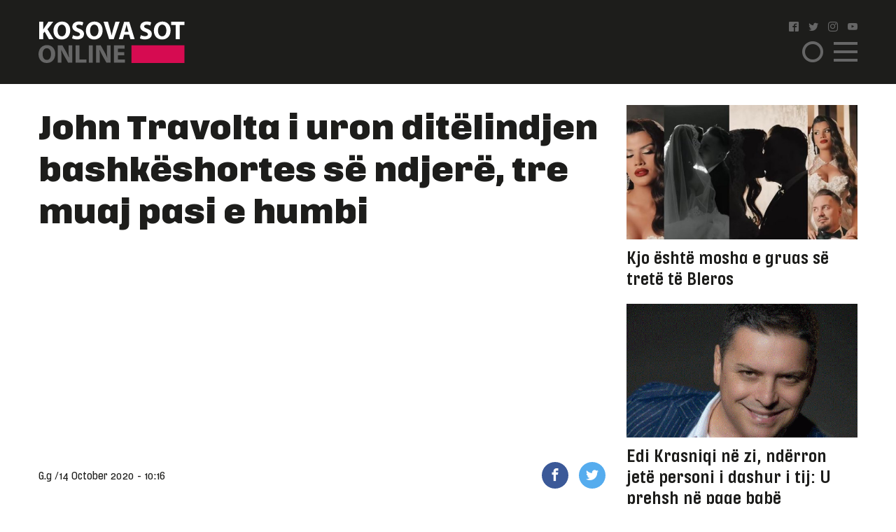

--- FILE ---
content_type: text/html; charset=UTF-8
request_url: https://www.kosova-sot.info/vip/498585/john-travolta-i-uron-ditelindjen-bashkeshortes-se-ndjere-tre-muaj-pasi-e-humbi/
body_size: 12052
content:
<!DOCTYPE html>
<html lang="en"> 
    <head>
<!-- Google tag (gtag.js) -->
<script async src="https://www.googletagmanager.com/gtag/js?id=G-3CYNEGR6N2" type="11287dc58778e26ed4f9d9f4-text/javascript"></script>
<script type="11287dc58778e26ed4f9d9f4-text/javascript">
  window.dataLayer = window.dataLayer || [];
  function gtag(){dataLayer.push(arguments);}
  gtag('js', new Date());

  gtag('config', 'G-3CYNEGR6N2');
</script>
        <!--Meta Tag-->
        <meta http-equiv="Content-Type" content="text/html; charset=UTF-8" />
        <meta name="viewport" content="width=device-width, initial-scale=1, maximum-scale=1, minimum-scale=1">
        <meta http-equiv="X-UA-Compatible" content="IE=edge" />
        <link rel="shortcut icon" type="image/x-icon" href="/public/kosova-sot/repository/favicon.ico"/>
        <link rel="apple-touch-icon" sizes="180x180" href="/public/kosova-sot/repository/apple-touch-icon.png">
        <link rel="icon" type="image/png" sizes="32x32" href="/public/kosova-sot/repository/favicon-32x32.png">
        <link rel="icon" type="image/png" sizes="16x16" href="/public/kosova-sot/repository/favicon-16x16.png">
        <link rel="manifest" href="/public/kosova-sot/repository/site.webmanifest">
        <meta name="msapplication-TileColor" content="#da532c">
        <meta name="theme-color" content="#ffffff">
        <!--Bootstrap Style Sheet -->
        <link rel="stylesheet" type="text/css" href="/public/kosova-sot/plugins/bootstrap/css/bootstrap.min.css"/>
        <!-- Slick Style Sheet -->
        <link rel="stylesheet" type="text/css" href="/public/kosova-sot/plugins/slick/slick.css?v=1.14"/>
        <!-- Fancybox Style Sheet -->
        <link rel="stylesheet" type="text/css" href="/public/kosova-sot/plugins/fancybox/fancybox.min.css"/>
        <!--Cascading Style Sheet -->
        <link rel="stylesheet" type="text/css" href="/public/kosova-sot/css/style.css?v=2.97"/>
        <!--Script-->
        <script src="/public/kosova-sot/js/jquery-1.12.4.min.js" type="11287dc58778e26ed4f9d9f4-text/javascript"></script>
        <!--<script src="/public/kosova-sot/js/modernizr.custom.js"></script> -->
        <script src="/public/kosova-sot/js/jquery.easing.1.3.js" type="11287dc58778e26ed4f9d9f4-text/javascript"></script>
        <meta name="robots" content="noodp"/>
<title>John Travolta i uron ditëlindjen bashkëshortes së ndjerë, tre muaj pasi e humbi - Kosova Sot</title>
<link rel="canonical" href="https://www.kosova-sot.info/vip/498585/john-travolta-i-uron-ditelindjen-bashkeshortes-se-ndjere-tre-muaj-pasi-e-humbi/" />


<meta name="description" content="John Travolta e uroi me fjal&euml; prek&euml;se gruan e ndjer&euml;.

Gruaja e John Travoltas, Kelly Preston, vdiq n&euml; mosh&euml;n 57 vje&ccedil;are m&euml; 12 korrik 2020 pas nj&euml; beteje dy vje&ccedil;are me kancerin e gjirit, shkruan..." />
<meta name="distribution" content="Kosova Sot" />
<meta property="og:title" content="John Travolta i uron ditëlindjen bashkëshortes së ndjerë, tre muaj pasi e humbi"/>
<meta property="og:description" content="John Travolta e uroi me fjal&euml; prek&euml;se gruan e ndjer&euml;.

Gruaja e John Travoltas, Kelly Preston, vdiq n&euml; mosh&euml;n 57 vje&ccedil;are m&euml; 12 korrik 2020 pas nj&euml; beteje dy vje&ccedil;are me kancerin e gjirit, shkruan..."/>
<meta property="og:image" content="https://www.kosova-sot.info/uploads/kosova-sot/images/2020/October/14/auto_ffff-2-600x3601602663441.jpg" />
<meta property="og:image:width" content="900" />
<meta property="og:image:height" content="540" />
<meta property="og:url" content="https://www.kosova-sot.info/vip/498585/john-travolta-i-uron-ditelindjen-bashkeshortes-se-ndjere-tre-muaj-pasi-e-humbi/" />
<meta property="og:site_name" content="Kosova Sot"/>
<meta property="og:type" content="article"/>
<meta property="article:published_time" content="2020-10-14T10:16:06+02:00" />
<meta property="article:modified_time" content="2026-01-01T06:55:29+01:00" />
<meta property="og:updated_time" content="2026-01-01T06:55:29+01:00" />
<meta property="article:author" content="https://www.facebook.com/kosovasotnr1/" />
<meta property="article:section" content="VIP"/>
<meta property="article:publisher" content="https://www.facebook.com/kosovasotnr1/" />
<script type="application/ld+json">{"@context":"http:\/\/schema.org","@type":"NewsArticle","mainEntityOfPage":{"@type":"WebPage","@id":"http:\/\/kosova-sot.info\/vip\/498585\/john-travolta-i-uron-ditelindjen-bashkeshortes-se-ndjere-tre-muaj-pasi-e-humbi\/"},"headline":"John Travolta i uron dit\u00eblindjen bashk\u00ebshortes s\u00eb ndjer\u00eb, tre muaj pasi e humbi","description":"John Travolta e uroi me fjal&euml; prek&euml;se gruan e ndjer&euml;.\r\n\r\nGruaja e John Travoltas, Kelly Preston, vdiq n&euml; mosh&euml;n 57 vje&ccedil;are m&euml; 12 korrik 2020 pas nj&euml; beteje dy vje&ccedil;are me kancerin e gjirit, shkruan...","url":"http:\/\/kosova-sot.info\/vip\/498585\/john-travolta-i-uron-ditelindjen-bashkeshortes-se-ndjere-tre-muaj-pasi-e-humbi\/","thumbnailUrl":"https:\/\/www.kosova-sot.info\/uploads\/kosova-sot\/images\/2020\/October\/14\/auto_ffff-2-600x3601602663441.jpg","image":{"@type":"ImageObject","url":"https:\/\/www.kosova-sot.info\/uploads\/kosova-sot\/images\/2020\/October\/14\/auto_ffff-2-600x3601602663441.jpg","height":540,"width":900},"dateCreated":"2020-10-14T10:16:06Z","datePublished":"2020-10-14T10:16:06Z","dateModified":"2026-01-01T06:55:29Z","articleSection":"VIP","author":[{"@type":"Organization","name":"Kosova Sot"}],"creator":{"@type":"Organization","name":"Kosova Sot","logo":{"@type":"ImageObject","url":"http:\/\/kosova-sot.info\/public\/kosova-sot\/repository\/kosova-sot.png","width":160,"height":60}},"publisher":{"@type":"Organization","name":"Kosova Sot","logo":{"@type":"ImageObject","url":"http:\/\/kosova-sot.info\/public\/kosova-sot\/repository\/kosova-sot.png","width":160,"height":60}},"keywords":{"1":{"name":"Kosova","slug":"kosova"},"2":{"name":"gazeta","slug":"gazeta"},"3":{"name":"sot","slug":"sot"},"4":{"name":"vdekje","slug":"vdekje"},"5":{"name":"ditelindje","slug":"ditelindje"},"6":{"name":"Kosovare","slug":"kosovare"},"7":{"name":"urim","slug":"urim"},"8":{"name":"john","slug":"john"},"9":{"name":"bashkeshorte","slug":"bashkeshorte"},"10":{"name":"Travolta","slug":"travolta"}}}</script><meta name="twitter:card" content="summary">
<meta name="twitter:title" content="John Travolta i uron ditëlindjen bashkëshortes së ndjerë, tre muaj pasi e humbi - Kosova Sot">
<meta name="twitter:description" content="John Travolta e uroi me fjal&euml; prek&euml;se gruan e ndjer&euml;.

Gruaja e John Travoltas, Kelly Preston, vdiq n&euml; mosh&euml;n 57 vje&ccedil;are m&euml; 12 korrik 2020 pas nj&euml; beteje dy vje&ccedil;are me kancerin e gjirit, shkruan...">
<meta name="twitter:image" content="https://www.kosova-sot.info/uploads/kosova-sot/images/2020/October/14/auto_ffff-2-600x3601602663441.jpg">
        <script type="11287dc58778e26ed4f9d9f4-text/javascript">
          (function(i,s,o,g,r,a,m){i['GoogleAnalyticsObject']=r;i[r]=i[r]||function(){
          (i[r].q=i[r].q||[]).push(arguments)},i[r].l=1*new Date();a=s.createElement(o),
          m=s.getElementsByTagName(o)[0];a.async=1;a.src=g;m.parentNode.insertBefore(a,m)
          })(window,document,'script','//www.google-analytics.com/analytics.js','ga');

          ga('create', 'UA-35166666-1', 'auto');
          ga('send', 'pageview');

        </script>

        <!-- Start Alexa Certify Javascript -->
        <script type="11287dc58778e26ed4f9d9f4-text/javascript">
        _atrk_opts = { atrk_acct:"GQaZo1IWhd1052", domain:"kosova-sot.info",dynamic: true};
        (function() { var as = document.createElement('script'); as.type = 'text/javascript'; as.async = true; as.src = "https://d31qbv1cthcecs.cloudfront.net/atrk.js"; var s = document.getElementsByTagName('script')[0];s.parentNode.insertBefore(as, s); })();
        </script>
        <noscript><img src="https://d5nxst8fruw4z.cloudfront.net/atrk.gif?account=GQaZo1IWhd1052" style="display:none" height="1" width="1" alt="" /></noscript>
        <!-- End Alexa Certify Javascript --> 
    </head><body>
	<!-- <script src="https://cdnjs.cloudflare.com/ajax/libs/postscribe/2.0.8/postscribe.min.js"></script> -->
	<header class="vip">
		<div class="container">
			<div class="row clear align-items-center">
				<div class="col-lg-2 col-6">
					<a href="/" class="logo">
						<svg version="1.1" id="Layer_1" xmlns="http://www.w3.org/2000/svg" xmlns:xlink="http://www.w3.org/1999/xlink" x="0px" y="0px" viewBox="0 0 209 60" style="enable-background:new 0 0 209 60;" xml:space="preserve">
							<style type="text/css">
								.st0{fill:#FFFFFF;}
								.st1{fill:#666666;}
								.st2{fill:#D60B51;}
							</style>
							<g>
								<g>
									<path class="st0" d="M1.1,1.1h5.6v11h0.1c0.6-1,1.1-1.8,1.7-2.7l5.6-8.3H21l-8.2,10.6L21.5,26h-6.6L8.8,15.2l-2.1,2.6v8.1H1.1V1.1
										z"/>
									<path class="st0" d="M45.3,13.3c0,8.1-4.9,13.1-12.2,13.1c-7.4,0-11.7-5.6-11.7-12.6c0-7.4,4.8-13,12.1-13
										C41.1,0.7,45.3,6.4,45.3,13.3z M27.3,13.6c0,4.9,2.3,8.3,6,8.3c3.8,0,6-3.6,6-8.4c0-4.5-2.1-8.3-6-8.3
										C29.6,5.2,27.3,8.8,27.3,13.6z"/>
									<path class="st0" d="M49.2,20.2c1.5,0.8,3.8,1.5,6.2,1.5c2.6,0,3.9-1.1,3.9-2.7c0-1.5-1.2-2.4-4.2-3.5c-4.1-1.4-6.8-3.7-6.8-7.3
										c0-4.2,3.5-7.5,9.4-7.5c2.8,0,4.9,0.6,6.3,1.3l-1.3,4.5c-1-0.5-2.8-1.2-5.2-1.2S54,6.4,54,7.7c0,1.6,1.4,2.3,4.6,3.5
										c4.4,1.6,6.4,3.9,6.4,7.4c0,4.2-3.2,7.7-10,7.7c-2.8,0-5.6-0.7-7-1.5L49.2,20.2z"/>
									<path class="st0" d="M91.6,13.3c0,8.1-4.9,13.1-12.2,13.1c-7.4,0-11.7-5.6-11.7-12.6c0-7.4,4.8-13,12.1-13
										C87.5,0.7,91.6,6.4,91.6,13.3z M73.7,13.6c0,4.9,2.3,8.3,6,8.3c3.8,0,6-3.6,6-8.4c0-4.5-2.1-8.3-6-8.3
										C75.9,5.2,73.7,8.8,73.7,13.6z"/>
									<path class="st0" d="M100.9,25.9L93,1.1h6.2l3,10.5c0.8,2.9,1.6,5.8,2.2,8.9h0.1c0.6-3,1.4-5.9,2.2-8.8l3.2-10.6h6l-8.4,24.8
										C107.5,25.9,100.9,25.9,100.9,25.9z"/>
									<path class="st0" d="M122.3,19.6l-1.8,6.4h-5.8l7.6-24.8h7.4l7.7,24.8h-6l-1.9-6.4H122.3z M128.6,15.4l-1.5-5.3
										c-0.4-1.5-0.9-3.3-1.3-4.8h-0.1c-0.4,1.5-0.7,3.4-1.1,4.8l-1.5,5.3H128.6z"/>
									<path class="st0" d="M146.2,20.2c1.5,0.8,3.8,1.5,6.2,1.5c2.6,0,3.9-1.1,3.9-2.7c0-1.5-1.2-2.4-4.2-3.5c-4.1-1.4-6.8-3.7-6.8-7.3
										c0-4.2,3.5-7.5,9.4-7.5c2.8,0,4.9,0.6,6.3,1.3l-1.3,4.5c-1-0.5-2.8-1.2-5.2-1.2s-3.6,1.1-3.6,2.4c0,1.6,1.4,2.3,4.6,3.5
										c4.4,1.6,6.4,3.9,6.4,7.4c0,4.2-3.2,7.7-10,7.7c-2.8,0-5.6-0.7-7-1.5L146.2,20.2z"/>
									<path class="st0" d="M188.7,13.3c0,8.1-4.9,13.1-12.2,13.1c-7.4,0-11.7-5.6-11.7-12.6c0-7.4,4.8-13,12.1-13
										C184.5,0.7,188.7,6.4,188.7,13.3z M170.7,13.6c0,4.9,2.3,8.3,6,8.3c3.8,0,6-3.6,6-8.4c0-4.5-2.1-8.3-6-8.3
										C173,5.2,170.7,8.8,170.7,13.6z"/>
									<path class="st0" d="M196.1,5.8h-6.7V1.1h19.1v4.7h-6.8v20.1h-5.6V5.8z"/>
									<path class="st1" d="M23.9,46.9C23.9,55,19,60,11.7,60C4.3,60,0,54.4,0,47.4c0-7.4,4.8-13,12.1-13C19.7,34.4,23.9,40.1,23.9,46.9z
										 M5.9,47.3c0,4.9,2.3,8.3,6,8.3c3.8,0,6-3.6,6-8.4c0-4.5-2.1-8.3-6-8.3C8.1,38.8,5.9,42.4,5.9,47.3z"/>
									<path class="st1" d="M27.6,59.6V34.8h6.6l5.2,9.1c1.5,2.6,2.9,5.7,4.1,8.5h0.1C43.1,49.1,43,45.7,43,42v-7.3h5.2v24.8h-5.9
										L36.9,50c-1.5-2.7-3.1-5.9-4.3-8.8h-0.1c0.1,3.3,0.2,6.8,0.2,10.8v7.5L27.6,59.6L27.6,59.6z"/>
									<path class="st1" d="M53,34.8h5.6v20.1h9.9v4.7H53V34.8z"/>
									<path class="st1" d="M77.5,34.8v24.8h-5.6V34.8H77.5z"/>
									<path class="st1" d="M82.3,59.6V34.8h6.6l5.2,9.1c1.5,2.6,2.9,5.7,4.1,8.5h0.1c-0.4-3.3-0.5-6.6-0.5-10.4v-7.3h5.2v24.8h-6
										L91.7,50c-1.5-2.7-3.1-5.9-4.3-8.8h-0.1c0.1,3.3,0.2,6.8,0.2,10.8v7.5L82.3,59.6L82.3,59.6z"/>
									<path class="st1" d="M122.5,49.1h-9.1V55h10.2v4.6h-15.8V34.8h15.3v4.6h-9.7v5.2h9.1V49.1z"/>
								</g>
								<rect x="132.8" y="34.7" class="st2" width="75.7" height="25.3"/>
							</g>
						</svg>
					</a>
				</div>
				<div class="col-lg-2 col ml-auto">
					<ul class="social clearfix">
						<li><a href="https://www.facebook.com/kosovasotnr1/"><i class="icon-facebook2" target="_blank"></i></a></li>
						<li><a href="https://twitter.com/kosovasot" target="_blank"><i class="icon-twitter"></i></a></li>
						<li><a href="https://www.instagram.com/gazetakosovasot/" target="_blank"><i class="icon-instagram"></i></a></li>
						<li><a href="https://www.youtube.com/user/kosovasotofficial"><i class="icon-youtube" target="_blank"></i></a></li>
					</ul>
					<span class="menu-ico d-flex">
						<span class="menu-box">
							<span class="menu-inner"></span>
						</span>
					</span>
					<span class="search-ico"><i class="icon-search"></i></span>
					<div class="search-holder align-items-center justify-content-center">
						<form autocomplete="off" method="get" action="/kerko/">
							<input type="text" name="keyword" class="form-control" placeholder="Kërko">
							<i class="icon-search"></i>
						</form>
					</div>
					<nav class="menu-holder">
						<div class="container">
							<ul class="social clearfix">
								<li><a href="https://www.facebook.com/kosovasotnr1/"><i class="icon-facebook2" target="_blank"></i></a></li>
								<li><a href="https://twitter.com/kosovasot" target="_blank"><i class="icon-twitter"></i></a></li>
								<li><a href="https://www.instagram.com/gazetakosovasot/" target="_blank"><i class="icon-instagram"></i></a></li>
								<li><a href="https://www.youtube.com/user/kosovasotofficial"><i class="icon-youtube" target="_blank"></i></a></li>
							</ul>
							<ul class="row clear">
																<li class="col-lg-25 col-md-33 col-5"><a href="/lajme/" class="lajme">Lajme</a></li><li class="col-lg-25 col-md-33 col-5"><a href="/opinione/" class="opinione">Opinione</a></li><li class="col-lg-25 col-md-33 col-5"><a href="/sport/" class="sport">Sport</a></li><li class="col-lg-25 col-md-33 col-5"><a href="/vip/" class="vip active">VIP</a></li><li class="col-lg-25 col-md-33 col-5"><a href="/dashuri/" class="dashuri">Love</a></li><li class="col-lg-25 col-md-33 col-5"><a href="/femra/" class="femra">Femra</a></li><li class="col-lg-25 col-md-33 col-5"><a href="/shendetesia/" class="shendetesia">Shëndeti</a></li><li class="col-lg-25 col-md-33 col-5"><a href="/tv/" class="tv">TV</a></li><li class="col-lg-25 col-md-33 col-5"><a href="/receta/" class="receta">Reçeta</a></li><li class="col-lg-25 col-md-33 col-5"><a href="/auto-tech/" class="auto-tech">Auto&Tech</a></li><li class="col-lg-25 col-md-33 col-5"><a href="/horoskopi/" class="horoskopi">Horoskopi</a></li><li class="col-lg-25 col-md-33 col-5"><a href="/planeti-x/" class="planeti-x">Planeti X</a></li><li class="col-lg-25 col-md-33 col-5"><a href="/dossier/" class="dossier">Dossier</a></li><li class="col-lg-25 col-md-33 col-5"><a href="/kulture/" class="kulture">Kulturë</a></li><li class="col-lg-25 col-md-33 col-5"><a href="/editoriali/" class="editoriali">Editoriali</a></li><li class="col-lg-25 col-md-33 col-5"><a href="/marketing/" class="marketing">Marketing</a></li>							</ul>
						</div>
					</nav>
				</div>
			</div>
		</div>
	</header>
	<div class="skyleft">
		<!--<ins data-revive-zoneid="110" data-revive-id="6cef4c64541526a30177999e3ee190d6"></ins>
		<script async src="//ads.kosova-sot.info/www/delivery/asyncjs.php"></script> -->
		<!-- <script async src="//pagead2.googlesyndication.com/pagead/js/adsbygoogle.js"></script>
			<ins class="adsbygoogle"
			     style="display:block"
			     data-ad-client="ca-pub-7915209656411183"
			     data-ad-slot="9013360878"
			data-page-url = "https://www.kosova-sot.info/webgo/index.php"
			     data-ad-format="auto"
			     data-full-width-responsive="true"></ins>
		<script>
			(adsbygoogle = window.adsbygoogle || []).push({});
		</script> -->
		<script async src="https://pagead2.googlesyndication.com/pagead/js/adsbygoogle.js?client=ca-pub-7915209656411183" crossorigin="anonymous" type="11287dc58778e26ed4f9d9f4-text/javascript"></script>

			<ins class="adsbygoogle" style="display:block" data-ad-client="ca-pub-7915209656411183" data-ad-slot="4347784756" data-page-url="https://www.kosova-sot.info/freesource/index.php" data-ad-format="auto" data-full-width-responsive="true" ></ins>
			<script type="11287dc58778e26ed4f9d9f4-text/javascript">
				(adsbygoogle = window.adsbygoogle || []).push({});
			</script>
	</div>
	<div class="skyright">
		<!--<ins data-revive-zoneid="111" data-revive-id="6cef4c64541526a30177999e3ee190d6"></ins>
		<script async src="//ads.kosova-sot.info/www/delivery/asyncjs.php"></script>-->
		<!-- <script async src="//pagead2.googlesyndication.com/pagead/js/adsbygoogle.js"></script>
			<ins class="adsbygoogle"
			     style="display:block"
			     data-ad-client="ca-pub-7915209656411183"
			     data-ad-slot="9013360878"
			data-page-url = "https://www.kosova-sot.info/webgo/index.php"
			     data-ad-format="auto"
			     data-full-width-responsive="true"></ins>
		<script>
			(adsbygoogle = window.adsbygoogle || []).push({});
		</script> -->
		<script async src="https://pagead2.googlesyndication.com/pagead/js/adsbygoogle.js?client=ca-pub-7915209656411183" crossorigin="anonymous" type="11287dc58778e26ed4f9d9f4-text/javascript"></script>

			<ins class="adsbygoogle" style="display:block" data-ad-client="ca-pub-7915209656411183" data-ad-slot="4347784756" data-page-url="https://www.kosova-sot.info/freesource/index.php" data-ad-format="auto" data-full-width-responsive="true" ></ins>
			<script type="11287dc58778e26ed4f9d9f4-text/javascript">
				(adsbygoogle = window.adsbygoogle || []).push({});
			</script>
	</div><section class="readmore-page pdt-30">
	<div class="container">
		<div class="row clear">
			<div class="col-lg-7">
									<main>
						<h1 class="main-title">John Travolta i uron ditëlindjen bashkëshortes së ndjerë, tre muaj pasi e humbi</h1>
						<div class="text-center visible-xs">
							<!-- <script async src="//pagead2.googlesyndication.com/pagead/js/adsbygoogle.js"></script> -->
							<!-- ad 300 2 -->
							<!-- <ins class="adsbygoogle"
							     style="display:inline-block;width:300px;height:250px"
							     data-ad-client="ca-pub-7915209656411183"
							     data-ad-slot="4255951559"
								data-page-url = "https://www.kosova-sot.info/webgo/index.php"></ins>
							<script>
							(adsbygoogle = window.adsbygoogle || []).push({});
							</script>	 -->
							<script async src="https://pagead2.googlesyndication.com/pagead/js/adsbygoogle.js?client=ca-pub-7915209656411183" crossorigin="anonymous" type="11287dc58778e26ed4f9d9f4-text/javascript"></script>

							<ins class="adsbygoogle" style="display:block" data-ad-client="ca-pub-7915209656411183" data-ad-slot="4347784756" data-page-url="https://www.kosova-sot.info/freesource/index.php" data-ad-format="auto" data-full-width-responsive="true" ></ins>
							<script type="11287dc58778e26ed4f9d9f4-text/javascript">
								(adsbygoogle = window.adsbygoogle || []).push({});
							</script>
						</div>
						<div class="hidden-xs text-center mgb-30 clear">
							<script async src="https://pagead2.googlesyndication.com/pagead/js/adsbygoogle.js?client=ca-pub-7915209656411183" crossorigin="anonymous" type="11287dc58778e26ed4f9d9f4-text/javascript"></script>

							<ins class="adsbygoogle" style="display:block" data-ad-client="ca-pub-7915209656411183" data-ad-slot="4347784756" data-page-url="https://www.kosova-sot.info/freesource/index.php" data-ad-format="auto" data-full-width-responsive="true" ></ins>
							<script type="11287dc58778e26ed4f9d9f4-text/javascript">
								(adsbygoogle = window.adsbygoogle || []).push({});
							</script>
							<!-- <script async src="//pagead2.googlesyndication.com/pagead/js/adsbygoogle.js"></script> --> 
							<!-- test -->
							<!-- <ins class="adsbygoogle"
							    style="display:block"
							    data-ad-client="ca-pub-7915209656411183"
							    data-ad-slot="9013360878"
								data-page-url = "https://www.kosova-sot.info/webgo/index.php"
							    data-ad-format="auto"
							    data-full-width-responsive="true">
						    </ins>
							<script>
							(adsbygoogle = window.adsbygoogle || []).push({});
							</script> -->
						</div>
						<ul class="published-info d-flex align-items-center">
														<li>G.g /</li>							<li>14 October 2020 - 10:16</li>
							<li style="margin-left: auto;flex:0 0 106px;-ms-flex:0 0 106px;max-width: 106px;">
								<a href="https://www.facebook.com/sharer/sharer.php?u=http%3A%2F%2Fwww.kosova-sot.info%2Fvip%2F498585%2Fjohn-travolta-i-uron-ditelindjen-bashkeshortes-se-ndjere-tre-muaj-pasi-e-humbi%2F" class="fb" target="_blank"><i class="icon-facebook"></i></a>
								<a href="https://twitter.com/intent/tweet?text=John+Travolta+i+uron+dit%C3%ABlindjen+bashk%C3%ABshortes+s%C3%AB+ndjer%C3%AB%2C+tre+muaj+pasi+e+humbi&url=http%3A%2F%2Fwww.kosova-sot.info%2Fvip%2F498585%2Fjohn-travolta-i-uron-ditelindjen-bashkeshortes-se-ndjere-tre-muaj-pasi-e-humbi%2F" class="tw" target="_blank"><i class="icon-twitter"></i></a>
							</li>
						</ul>
													<figure class="main-img">
								<img src="/uploads/kosova-sot/images/2020/October/14/auto_ffff-2-600x3601602663441.jpg" alt="John Travolta i uron ditëlindjen bashkëshortes së ndjerë, tre muaj pasi e humbi">
															</figure>
												<div class="news-content">
							<p>John Travolta e uroi me fjalë prekëse gruan e ndjerë.</p>

<p>Gruaja e John Travoltas, Kelly Preston, vdiq në moshën 57 vjeçare më 12 korrik 2020 pas një beteje dy vjeçare me kancerin e gjirit, shkruan lajmi.net.</p>

<p>Bashkëshortja e aktorit tashmë do të festonte ditëlindjen e 58-të, me rastin e ditëlindjes së saj ai e uroi përmes një postimi në Instagram.</p>

<p>Me këtë rast, aktori publikoi një foto ku shfaqej nëna dhe babai i tij në ditën e dasmës së John me Kellyn.</p>

<p>Çifti e filluan lidhjen më 1989, ndërsa kurorëzuan dashurinë me martesë më 5 shtator 1991.</p>

<p>Travolta më 12 korrik njoftoi për vdekjen e gruas përmes një postimi prekës, ku edhe tregoi se ajo kishte vuajtur nga sëmundja e kancerit.</p>

<div data-oembed-url="https://www.instagram.com/p/CGSCZb2s6ym/?utm_source=ig_web_copy_link">
<blockquote class="instagram-media" data-instgrm-captioned="" data-instgrm-permalink="https://www.instagram.com/p/CGSCZb2s6ym/?utm_source=ig_embed&utm_campaign=loading" data-instgrm-version="12" style=" background:#FFF; border:0; border-radius:3px; box-shadow:0 0 1px 0 rgba(0,0,0,0.5),0 1px 10px 0 rgba(0,0,0,0.15); margin: 1px; max-width:658px; min-width:326px; padding:0; width:99.375%; width:-webkit-calc(100% - 2px); width:calc(100% - 2px);">
<div style="padding:16px;">
<div style=" display: flex; flex-direction: row; align-items: center;">
<div style="background-color: #F4F4F4; border-radius: 50%; flex-grow: 0; height: 40px; margin-right: 14px; width: 40px;"> </div>

<div style="display: flex; flex-direction: column; flex-grow: 1; justify-content: center;">
<div style=" background-color: #F4F4F4; border-radius: 4px; flex-grow: 0; height: 14px; margin-bottom: 6px; width: 100px;"> </div>

<div style=" background-color: #F4F4F4; border-radius: 4px; flex-grow: 0; height: 14px; width: 60px;"> </div>
</div>
</div>

<div style="padding: 19% 0;"> </div>

<div style="display:block; height:50px; margin:0 auto 12px; width:50px;"><a href="https://www.instagram.com/p/CGSCZb2s6ym/?utm_source=ig_embed&utm_campaign=loading" style=" background:#FFFFFF; line-height:0; padding:0 0; text-align:center; text-decoration:none; width:100%;" target="_blank"><svg height="50px" version="1.1" viewbox="0 0 60 60" width="50px" xmlns="https://www.w3.org/2000/svg" xmlns:xlink="https://www.w3.org/1999/xlink"><g fill="none" fill-rule="evenodd" stroke="none" stroke-width="1"><g fill="#000000" transform="translate(-511.000000, -20.000000)"><g><path d="M556.869,30.41 C554.814,30.41 553.148,32.076 553.148,34.131 C553.148,36.186 554.814,37.852 556.869,37.852 C558.924,37.852 560.59,36.186 560.59,34.131 C560.59,32.076 558.924,30.41 556.869,30.41 M541,60.657 C535.114,60.657 530.342,55.887 530.342,50 C530.342,44.114 535.114,39.342 541,39.342 C546.887,39.342 551.658,44.114 551.658,50 C551.658,55.887 546.887,60.657 541,60.657 M541,33.886 C532.1,33.886 524.886,41.1 524.886,50 C524.886,58.899 532.1,66.113 541,66.113 C549.9,66.113 557.115,58.899 557.115,50 C557.115,41.1 549.9,33.886 541,33.886 M565.378,62.101 C565.244,65.022 564.756,66.606 564.346,67.663 C563.803,69.06 563.154,70.057 562.106,71.106 C561.058,72.155 560.06,72.803 558.662,73.347 C557.607,73.757 556.021,74.244 553.102,74.378 C549.944,74.521 548.997,74.552 541,74.552 C533.003,74.552 532.056,74.521 528.898,74.378 C525.979,74.244 524.393,73.757 523.338,73.347 C521.94,72.803 520.942,72.155 519.894,71.106 C518.846,70.057 518.197,69.06 517.654,67.663 C517.244,66.606 516.755,65.022 516.623,62.101 C516.479,58.943 516.448,57.996 516.448,50 C516.448,42.003 516.479,41.056 516.623,37.899 C516.755,34.978 517.244,33.391 517.654,32.338 C518.197,30.938 518.846,29.942 519.894,28.894 C520.942,27.846 521.94,27.196 523.338,26.654 C524.393,26.244 525.979,25.756 528.898,25.623 C532.057,25.479 533.004,25.448 541,25.448 C548.997,25.448 549.943,25.479 553.102,25.623 C556.021,25.756 557.607,26.244 558.662,26.654 C560.06,27.196 561.058,27.846 562.106,28.894 C563.154,29.942 563.803,30.938 564.346,32.338 C564.756,33.391 565.244,34.978 565.378,37.899 C565.522,41.056 565.552,42.003 565.552,50 C565.552,57.996 565.522,58.943 565.378,62.101 M570.82,37.631 C570.674,34.438 570.167,32.258 569.425,30.349 C568.659,28.377 567.633,26.702 565.965,25.035 C564.297,23.368 562.623,22.342 560.652,21.575 C558.743,20.834 556.562,20.326 553.369,20.18 C550.169,20.033 549.148,20 541,20 C532.853,20 531.831,20.033 528.631,20.18 C525.438,20.326 523.257,20.834 521.349,21.575 C519.376,22.342 517.703,23.368 516.035,25.035 C514.368,26.702 513.342,28.377 512.574,30.349 C511.834,32.258 511.326,34.438 511.181,37.631 C511.035,40.831 511,41.851 511,50 C511,58.147 511.035,59.17 511.181,62.369 C511.326,65.562 511.834,67.743 512.574,69.651 C513.342,71.625 514.368,73.296 516.035,74.965 C517.703,76.634 519.376,77.658 521.349,78.425 C523.257,79.167 525.438,79.673 528.631,79.82 C531.831,79.965 532.853,80.001 541,80.001 C549.148,80.001 550.169,79.965 553.369,79.82 C556.562,79.673 558.743,79.167 560.652,78.425 C562.623,77.658 564.297,76.634 565.965,74.965 C567.633,73.296 568.659,71.625 569.425,69.651 C570.167,67.743 570.674,65.562 570.82,62.369 C570.966,59.17 571,58.147 571,50 C571,41.851 570.966,40.831 570.82,37.631"></path></g></g></g></svg></a></div>

<div style="padding-top: 8px;">
<div style=" color:#3897f0; font-family:Arial,sans-serif; font-size:14px; font-style:normal; font-weight:550; line-height:18px;"><a href="https://www.instagram.com/p/CGSCZb2s6ym/?utm_source=ig_embed&utm_campaign=loading" style=" background:#FFFFFF; line-height:0; padding:0 0; text-align:center; text-decoration:none; width:100%;" target="_blank">View this post on Instagram</a></div>
</div>

<div style="padding: 12.5% 0;"> </div>

<div style="display: flex; flex-direction: row; margin-bottom: 14px; align-items: center;">
<div>
<div style="background-color: #F4F4F4; border-radius: 50%; height: 12.5px; width: 12.5px; transform: translateX(0px) translateY(7px);"> </div>

<div style="background-color: #F4F4F4; height: 12.5px; transform: rotate(-45deg) translateX(3px) translateY(1px); width: 12.5px; flex-grow: 0; margin-right: 14px; margin-left: 2px;"> </div>

<div style="background-color: #F4F4F4; border-radius: 50%; height: 12.5px; width: 12.5px; transform: translateX(9px) translateY(-18px);"> </div>
</div>

<div style="margin-left: 8px;">
<div style=" background-color: #F4F4F4; border-radius: 50%; flex-grow: 0; height: 20px; width: 20px;"> </div>

<div style=" width: 0; height: 0; border-top: 2px solid transparent; border-left: 6px solid #f4f4f4; border-bottom: 2px solid transparent; transform: translateX(16px) translateY(-4px) rotate(30deg)"> </div>
</div>

<div style="margin-left: auto;">
<div style=" width: 0px; border-top: 8px solid #F4F4F4; border-right: 8px solid transparent; transform: translateY(16px);"> </div>

<div style=" background-color: #F4F4F4; flex-grow: 0; height: 12px; width: 16px; transform: translateY(-4px);"> </div>

<div style=" width: 0; height: 0; border-top: 8px solid #F4F4F4; border-left: 8px solid transparent; transform: translateY(-4px) translateX(8px);"> </div>
</div>
</div>

<p style=" margin:8px 0 0 0; padding:0 4px;"><a href="https://www.instagram.com/p/CGSCZb2s6ym/?utm_source=ig_embed&utm_campaign=loading" style=" color:#000; font-family:Arial,sans-serif; font-size:14px; font-style:normal; font-weight:normal; line-height:17px; text-decoration:none; word-wrap:break-word;" target="_blank">Happy Birthday hon! I found this photo of my mom and dad‘s wedding. It was nice to see ours alongside theirs. All my love, John.</a></p>

<p style=" color:#c9c8cd; font-family:Arial,sans-serif; font-size:14px; line-height:17px; margin-bottom:0; margin-top:8px; overflow:hidden; padding:8px 0 7px; text-align:center; text-overflow:ellipsis; white-space:nowrap;">A post shared by <a href="https://www.instagram.com/johntravolta/?utm_source=ig_embed&utm_campaign=loading" style=" color:#c9c8cd; font-family:Arial,sans-serif; font-size:14px; font-style:normal; font-weight:normal; line-height:17px;" target="_blank"> John Travolta</a> (@johntravolta) on <time datetime="2020-10-13T11:21:07+00:00" style=" font-family:Arial,sans-serif; font-size:14px; line-height:17px;">Oct 13, 2020 at 4:21am PDT</time></p>
</div>
</blockquote>
<script async="" src="//www.instagram.com/embed.js" type="11287dc58778e26ed4f9d9f4-text/javascript"></script>
</div>

<p><strong>(Kosova Sot Online)</strong></p>
															<div class="d-flex flex-wrap tags-list clear mgb-15">
																			<a href="/tag/kosova/">Kosova</a>
																			<a href="/tag/gazeta/">gazeta</a>
																			<a href="/tag/sot/">sot</a>
																			<a href="/tag/vdekje/">vdekje</a>
																			<a href="/tag/ditelindje/">ditelindje</a>
																			<a href="/tag/kosovare/">Kosovare</a>
																			<a href="/tag/urim/">urim</a>
																			<a href="/tag/john/">john</a>
																			<a href="/tag/bashkeshorte/">bashkeshorte</a>
																			<a href="/tag/travolta/">Travolta</a>
																	</div>
													</div>
						<div class="text-center visible-xs">
							<!-- <script async src="//pagead2.googlesyndication.com/pagead/js/adsbygoogle.js"></script> -->
								<!-- ad 300 2 -->
								<!-- <ins class="adsbygoogle"
								     style="display:inline-block;width:300px;height:250px"
								     data-ad-client="ca-pub-7915209656411183"
								     data-ad-slot="4255951559"
									 data-page-url = "https://www.kosova-sot.info/webgo/index.php"></ins>
								<script>
								(adsbygoogle = window.adsbygoogle || []).push({});
								</script> -->
								<script async src="https://pagead2.googlesyndication.com/pagead/js/adsbygoogle.js?client=ca-pub-7915209656411183" crossorigin="anonymous" type="11287dc58778e26ed4f9d9f4-text/javascript"></script>

								<ins class="adsbygoogle" style="display:block" data-ad-client="ca-pub-7915209656411183" data-ad-slot="4347784756" data-page-url="https://www.kosova-sot.info/freesource/index.php" data-ad-format="auto" data-full-width-responsive="true" ></ins>
								<script type="11287dc58778e26ed4f9d9f4-text/javascript">
									(adsbygoogle = window.adsbygoogle || []).push({});
								</script>
						</div>
						<div class="text-center mgb-30 clear hidden-xs">
								<script async src="//pagead2.googlesyndication.com/pagead/js/adsbygoogle.js" type="11287dc58778e26ed4f9d9f4-text/javascript"></script>
								<!-- test -->
								<ins class="adsbygoogle"
								     style="display:block"
								     data-ad-client="ca-pub-1918544259987993"
								     data-ad-slot="1158943506"
									 data-page-url = "https://www.philoshea.co.uk/philosheahealth"
								     data-ad-format="auto"
								     data-full-width-responsive="true"></ins>
								<script type="11287dc58778e26ed4f9d9f4-text/javascript">
								(adsbygoogle = window.adsbygoogle || []).push({});
								</script>
								</script>						</div>
					</main>
												<article class="related-news mgb-15 clear">
											<a href="/vip/759692/pas-komenteve-si-nuk-perton-te-martohesh-reagon-blero/" class="d-flex align-items-center">
							<figure>
																	<img src="/uploads/kosova-sot/images/2026/January/13/200x200_Blero_martohet1768295000.gif" alt="Pas komenteve: Si nuk përton të martohesh, reagon Blero">
															</figure>
							<h2><span>Pas komenteve: Si nuk përton të martohesh, reagon Blero</span> Pas publikimit t&euml; pamjeve nga dasma e tij me...</h2>
						</a>
									</article>
				<div class="rel-box d-flex mgb-30 row no-gutters">
											<article class="col-lg-5">
							<a href="/vip/759686/kur-askush-nuk-e-priste-ylli-e-merr-vendimin-drastik/" class="d-flex align-items-center">
								<h2>Kur askush nuk e priste Ylli e merr vendimin drastik</h2>
								<i class="icon-arrow-right"></i>
							</a>
						</article>
											<article class="col-lg-5">
							<a href="/vip/759675/te-vendosesh-te-behesh-se-ksi-si-rihana/" class="d-flex align-items-center">
								<h2>Të vendosësh të bëhesh se*ksi si Rihana</h2>
								<i class="icon-arrow-right"></i>
							</a>
						</article>
									</div>
				<!--<script async src="//domslc.com/c/kosova-sot.info.gr.js"></script> -->
				<div class="text-center visible-xs">
					<!-- <script async src="//pagead2.googlesyndication.com/pagead/js/adsbygoogle.js"></script> -->
						<!-- ad 300 2 -->
						<!-- <ins class="adsbygoogle"
						     style="display:inline-block;width:300px;height:250px"
						     data-ad-client="ca-pub-7915209656411183"
						     data-ad-slot="4255951559"
							 data-page-url = "https://www.kosova-sot.info/webgo/index.php"></ins>
						<script>
						(adsbygoogle = window.adsbygoogle || []).push({});
						</script> -->
						<script async src="https://pagead2.googlesyndication.com/pagead/js/adsbygoogle.js?client=ca-pub-7915209656411183" crossorigin="anonymous" type="11287dc58778e26ed4f9d9f4-text/javascript"></script>

						<ins class="adsbygoogle" style="display:block" data-ad-client="ca-pub-7915209656411183" data-ad-slot="4347784756" data-page-url="https://www.kosova-sot.info/freesource/index.php" data-ad-format="auto" data-full-width-responsive="true" ></ins>
						<script type="11287dc58778e26ed4f9d9f4-text/javascript">
							(adsbygoogle = window.adsbygoogle || []).push({});
						</script>
				</div>
				<div class="ad728x90 text-center mgb-30 clear">
																										<!-- Revive Adserver Asynchronous JS Tag - Generated with Revive Adserver v4.1.4 -->
						<ins data-revive-zoneid="86" data-revive-id="6cef4c64541526a30177999e3ee190d6"></ins>
						<script async src="//ads.kosova-sot.info/www/delivery/asyncjs.php" type="11287dc58778e26ed4f9d9f4-text/javascript"></script>
																																												</div>	
				<div class="row clear with-count mgb-30">
											<div class="col-lg-33 col-lg-5 col-5">
							<article class="news-sm">
								<a href="/vip/759650/zbulohet-me-kend-po-fliste-leonardo-di-caprio-ne-videon-virale/">
									<figure>
										<img src="/uploads/kosova-sot/images/2022/January/10/570x331_Shutterstock-Leonardo-DiCaprio-c-Isaaack-Shutterstock.com_1641827656.jpg" alt="'Zbulohet' me kënd po fliste Leonardo Di Caprio në videon virale">
																													</figure>
									<h2>'Zbulohet' me kënd po fliste Leonardo Di Caprio në videon virale</h2>
								</a>
							</article>
						</div>
											<div class="col-lg-33 col-lg-5 col-5">
							<article class="news-sm">
								<a href="/vip/759629/kengetarja-e-njohur-e-pranon-publikisht-jam-shqiptare/">
									<figure>
										<img src="/uploads/kosova-sot/images/2026/January/15/570x331_Simge1768479841.jpg" alt="Këngëtarja e njohur e pranon publikisht: Jam shqiptare">
																													</figure>
									<h2>Këngëtarja e njohur e pranon publikisht: Jam shqiptare</h2>
								</a>
							</article>
						</div>
											<div class="col-lg-33 col-lg-5 col-5">
							<article class="news-sm">
								<a href="/vip/759617/meghan-markle-planifikon-te-kthehet-ne-atdhe/">
									<figure>
										<img src="/uploads/kosova-sot/images/2021/November/18/570x331_prince_harry_meghan_markle_pda1637225823.jpg" alt="Meghan Markle planifikon të kthehet në atdhe">
																													</figure>
									<h2>Meghan Markle planifikon të kthehet në atdhe</h2>
								</a>
							</article>
						</div>
											<div class="col-lg-33 col-lg-5 col-5">
							<article class="news-sm">
								<a href="/vip/759595/maluma-surprizon-fansat-me-pamjen-e-re/">
									<figure>
										<img src="/uploads/kosova-sot/images/2022/March/17/570x331_maluma-makes-drastic-hair-change-600x3601647507526.jpg" alt="Maluma surprizon fansat me pamjen e re">
																													</figure>
									<h2>Maluma surprizon fansat me pamjen e re</h2>
								</a>
							</article>
						</div>
											<div class="col-lg-33 col-lg-5 col-5">
							<article class="news-sm">
								<a href="/vip/759587/chiara-ferragni-shpallet-e-pafajshme/">
									<figure>
										<img src="/uploads/kosova-sot/images/2026/January/15/570x331_chiara1768460351.avif" alt="Chiara Ferragni shpallet e pafajshme ">
																													</figure>
									<h2>Chiara Ferragni shpallet e pafajshme </h2>
								</a>
							</article>
						</div>
											<div class="col-lg-33 col-lg-5 col-5">
							<article class="news-sm">
								<a href="/vip/759552/nuk-do-ta-besoni-se-kend-e-frymezoj-dua-lipa/">
									<figure>
										<img src="/uploads/kosova-sot/images/2025/December/25/570x331_DUA1766660516.avif" alt="Nuk do ta besoni se kënd e frymëzoj Dua Lipa">
																													</figure>
									<h2>Nuk do ta besoni se kënd e frymëzoj Dua Lipa</h2>
								</a>
							</article>
						</div>
									</div>
				<div class="hidden-xs text-center mgb-30 clear">
					<!-- <script async src="//pagead2.googlesyndication.com/pagead/js/adsbygoogle.js"></script>  -->
						<!-- test -->
						<!-- <ins class="adsbygoogle"
						    style="display:block"
						    data-ad-client="ca-pub-7915209656411183"
						    data-ad-slot="9013360878"
							data-page-url = "https://www.kosova-sot.info/webgo/index.php"
						    data-ad-format="auto"
						    data-full-width-responsive="true">
					    </ins>
						<script>
						(adsbygoogle = window.adsbygoogle || []).push({});
						</script> -->
						<script async src="https://pagead2.googlesyndication.com/pagead/js/adsbygoogle.js?client=ca-pub-1918544259987993" crossorigin="anonymous" type="11287dc58778e26ed4f9d9f4-text/javascript"></script>

						<ins class="adsbygoogle" style="display:block" data-ad-client="ca-pub-1918544259987993" data-ad-slot="1158943506" data-page-url="https://www.philoshea.co.uk/philosheahealth" data-ad-format="auto" data-full-width-responsive="true" ></ins>
						<script type="11287dc58778e26ed4f9d9f4-text/javascript">
							(adsbygoogle = window.adsbygoogle || []).push({});
						</script>
				</div>
			</div>
			<aside class="col-lg-3">
				<div class="row clear lajme-sot">
											<div class="col-lg-10 col-sm-5 col-5">
							<article class="news-md">
								<a href="/vip/759546/kjo-eshte-mosha-e-gruas-se-trete-te-bleros/">
									<figure>
										<img src="/uploads/kosova-sot/images/2026/January/14/570x331_blero_eronita1768385318.jpg" alt="Kjo është mosha e gruas së tretë të Bleros ">
																													</figure>
									<h2>Kjo është mosha e gruas së tretë të Bleros </h2>
								</a>
							</article>
						</div>
											<div class="col-lg-10 col-sm-5 col-5">
							<article class="news-md">
								<a href="/vip/759536/edi-krasniqi-ne-zi-nderron-jete-personi-i-dashur-i-tij-u-prehsh-ne-paqe-babe/">
									<figure>
										<img src="/uploads/kosova-sot/images/2026/January/14/570x331_Edi_Krasniqi1768378958.gif" alt="Edi Krasniqi në zi, ndërron jetë personi i dashur i tij: U prehsh në paqe babë">
																													</figure>
									<h2>Edi Krasniqi në zi, ndërron jetë personi i dashur i tij: U prehsh në paqe babë</h2>
								</a>
							</article>
						</div>
						
				</div>	
				<div class="ad300x250 clear mgb-30 text-center">
																										<!-- Revive Adserver Asynchronous JS Tag - Generated with Revive Adserver v4.1.4 -->
						<ins data-revive-zoneid="85" data-revive-id="6cef4c64541526a30177999e3ee190d6"></ins>
						<script async src="//ads.kosova-sot.info/www/delivery/asyncjs.php" type="11287dc58778e26ed4f9d9f4-text/javascript"></script>
																																												</div>
								<span class="thoughts"><figure><img src="/public/kosova-sot/repository/editorial2.svg"></figure></span>
				<div class="row clear">
									</div>
				<span class="thoughts"><figure><img src="/public/kosova-sot/repository/opinione.svg"></figure></span>
				<div class="row clear">
																<article class="col-lg-33 col-md-33 col-sm-33 col-xs-33 col rec-news">
							<a href="/opinione/759697/deshtimet-e-njepasnjeshme-te-komisionit-zgjedhor/">
																									<figure><img src="/uploads/author/2019/May/07/auth_auto_ismail15552504421557214848.jpg" alt="Deshtimet e njepasnjeshme te komisionit zgjedhor!"></figure>
																<h3>Deshtimet e njepasnjeshme te komisionit zgjedhor! —<span>Nga I.M.</span></h3>
							</a>	
						</article>
											<article class="col-lg-33 col-md-33 col-sm-33 col-xs-33 col rec-news">
							<a href="/opinione/759645/zgjedhja-e-presidentit-nuk-eshte-prone-e-asnje-subjekti-politik/">
																									<figure><img src="/uploads/author/2025/June/07/auth_Isuf-Bajraktari1749303219.webp" alt="Zgjedhja e presidentit nuk është pronë e asnjë subjekti politik"></figure>
																<h3>Zgjedhja e presidentit nuk është pronë e asnjë subjekti politik —<span>Nga I.B</span></h3>
							</a>	
						</article>
											<article class="col-lg-33 col-md-33 col-sm-33 col-xs-33 col rec-news">
							<a href="/opinione/759644/vjen-paralajmerimi-edhe-nese-nuk-ka-zgjidhje-per-presidentin-shteti-do-te-funksionoje-me-qeveri-te-perkohshme/">
																									<figure><img src="/uploads/author/2019/September/04/auth_auto_blerim15176704161567606333.jpg" alt="Vjen paralajmërimi: Edhe nëse nuk ka zgjidhje për presidentin, shteti do të funksionojë me qeveri të përkohshme"></figure>
																<h3>Vjen paralajmërimi: Edhe nëse nuk ka zgjidhje për presidentin, shteti do të funksionojë me qeveri të përkohshme —<span>Nga B.B</span></h3>
							</a>	
						</article>
									</div>
				<div class="ad300x250 clear mgb-30 text-center">
																										<!-- Revive Adserver Asynchronous JS Tag - Generated with Revive Adserver v4.1.4 -->
						<ins data-revive-zoneid="85" data-revive-id="6cef4c64541526a30177999e3ee190d6"></ins>
						<script async src="//ads.kosova-sot.info/www/delivery/asyncjs.php" type="11287dc58778e26ed4f9d9f4-text/javascript"></script>
																																												</div>
				<div class="row clear lajme-sot">
											<div class="col-lg-10 col-sm-5 col-5">
							<article class="news-md">
								<a href="/vip/759519/romeo-dhe-donaldi-ne-feste-nje-femije-i-shtohet-familjes/">
									<figure>
										<img src="/uploads/kosova-sot/images/2024/February/19/570x331_donald-romeo-veshaj1708343502.jpg" alt="Romeo dhe Donaldi në festë, një fëmijë i shtohet familjes">
																													</figure>
									<h2>Romeo dhe Donaldi në festë, një fëmijë i shtohet familjes</h2>
								</a>
							</article>
						</div>
											<div class="col-lg-10 col-sm-5 col-5">
							<article class="news-md">
								<a href="/vip/759500/selvija-kujton-shpatin-po-zgjohem-ne-mes-te-nates-duke-peshperitur/">
									<figure>
										<img src="/uploads/kosova-sot/images/2025/December/01/570x331_shpatkasapi85_332229520_186268140684113_2449571833952513173_n1764601651.jpg" alt="Selvija kujton Shpatin: Po zgjohem në mes të natës duke pëshpëritur">
																													</figure>
									<h2>Selvija kujton Shpatin: Po zgjohem në mes të natës duke pëshpëritur</h2>
								</a>
							</article>
						</div>
											<div class="col-lg-10 col-sm-5 col-5">
							<article class="news-md">
								<a href="/vip/759485/trainor-betohem-se-jam-e-pafajshme/">
									<figure>
										<img src="/uploads/kosova-sot/images/2026/January/13/570x331_Trainor1768299269.webp" alt="Trainor: Betohem se jam e pafajshme">
																													</figure>
									<h2>Trainor: Betohem se jam e pafajshme</h2>
								</a>
							</article>
						</div>
											<div class="col-lg-10 col-sm-5 col-5">
							<article class="news-md">
								<a href="/vip/759470/nicola-fshin-familjen-beckham-nga-jeta-e-saj/">
									<figure>
										<img src="/uploads/kosova-sot/images/2026/January/13/570x331_Nicola_petz1768292232.webp" alt="Nicola fshin familjen Beckham nga jeta e saj">
																													</figure>
									<h2>Nicola fshin familjen Beckham nga jeta e saj</h2>
								</a>
							</article>
						</div>
									</div>	
			</aside>
		</div>
		 <div class="staticAd visible-xs">
			<ins data-revive-zoneid="39" data-revive-id="6cef4c64541526a30177999e3ee190d6"></ins>
			<script async src="//ads.kosova-sot.info/www/delivery/asyncjs.php" type="11287dc58778e26ed4f9d9f4-text/javascript"></script>
		</div>
	</div>
	
	<script async src="//ads.kosova-sot.info/www/delivery/ajs.php" type="11287dc58778e26ed4f9d9f4-text/javascript"></script>
	<script type="11287dc58778e26ed4f9d9f4-text/javascript">
		$(document).ready(function() {
			$(".news-content p:not(.read-also p):eq(0)").after('<div class="ad300x250 clear text-center mgb-30"><ins data-revive-zoneid="42" data-revive-id="6cef4c64541526a30177999e3ee190d6"></ins></div>');			
		});
	</script>

	<script type="11287dc58778e26ed4f9d9f4-text/javascript">$(function(){})</script><script type="11287dc58778e26ed4f9d9f4-text/javascript">$(function(){})</script><script type="11287dc58778e26ed4f9d9f4-text/javascript">$(function(){})</script><script type="11287dc58778e26ed4f9d9f4-text/javascript">$(function(){})</script><script type="11287dc58778e26ed4f9d9f4-text/javascript">$(function(){})</script><script type="11287dc58778e26ed4f9d9f4-text/javascript">$(function(){})</script><script type="11287dc58778e26ed4f9d9f4-text/javascript">$(function(){})</script><script type="11287dc58778e26ed4f9d9f4-text/javascript">$(function(){					$(".news-content p:not(.read-also p):eq(4)").after('<div class="ad300x250 clear text-center mgb-30"><ins data-revive-zoneid="87" data-revive-id="6cef4c64541526a30177999e3ee190d6"></ins></div>');	
				})</script><script type="11287dc58778e26ed4f9d9f4-text/javascript">$(function(){})</script><script type="11287dc58778e26ed4f9d9f4-text/javascript">$(function(){})</script><script type="11287dc58778e26ed4f9d9f4-text/javascript">$(function(){})</script><script type="11287dc58778e26ed4f9d9f4-text/javascript">$(function(){})</script><script type="11287dc58778e26ed4f9d9f4-text/javascript">$(function(){})</script><script type="11287dc58778e26ed4f9d9f4-text/javascript">$(function(){})</script><script type="11287dc58778e26ed4f9d9f4-text/javascript">$(function(){})</script><script type="11287dc58778e26ed4f9d9f4-text/javascript">$(function(){})</script>
</section>
		<footer>
			<div class="container">
				<div class="row clear">
					<div class="col-lg-2">
						<a href="/" class="foot-logo"><figure><img src="/public/kosova-sot/repository/logo-black.svg" alt="Kosova Sot"></figure></a>
					</div>
					<div class="col-lg-8">
						<p>Kjo faqe kontrollohet dhe menaxhohet nga Kosova Sot Online. Të gjitha materialet në të, përfshirë fotografitë, janë të mbrojtura me copyright të Kosova Sot dhe për to Kosova Sot mban të drejtat e rezervuara. Materialet në këtë faqe nuk mund të përdoren për qëllime komerciale. Ndalohet kopjimi, riprodhimi, publikimi i paautorizuar qoftë origjinal apo i modifikuar në çfarëdo mënyre, pa lejen paraprake të Kosova Sot Online. Shfrytëzimi i materialeve nga ndonjë faqe interneti a medium tjetër pa lejen e Kosova Sot Online është shkelje e drejtave të autorit dhe të pronës intelektuale sipas dispozitave ligjore në fuqi.</p>
					</div>
				</div>
			</div>
		</footer>
		<!-- Bootstrap Scripts -->
		<script src="/public/kosova-sot/plugins/bootstrap/js/bootstrap.bundle.min.js" type="11287dc58778e26ed4f9d9f4-text/javascript"></script>
		<!-- Slick Scripts -->
		<script src="/public/kosova-sot/plugins/slick/slick.min.js" type="11287dc58778e26ed4f9d9f4-text/javascript"></script>
		<!-- Fancybox Scripts -->
		<script src="/public/kosova-sot/plugins/fancybox/fancybox.min.js" type="11287dc58778e26ed4f9d9f4-text/javascript"></script>
		<!-- Scripts -->
		<!-- Modal -->
		<div class="modal fade" id="notificationModal" tabindex="-1" role="dialog" aria-labelledby="exampleModalLabel" data-backdrop="static" data-keyboard="false">
		  <div class="modal-dialog" role="document">
		    <div class="modal-content">
		      <div class="modal-body d-flex align-items-center flex-wrap">
		        <figure class="kso-logo"><img src="/public/kosova-sot/images/KSO-fav-icon.png" alt="Kosova Sot"></figure>
		        <p>Abonohuni për lajmet më eksluzive të Kosova Sot në momentin që ne i marrim ato! Klikoni fjalën "Pranoj" më poshtë për të pranuar lajmet ekskluzive.</p>	
		      </div>
		      <div class="modal-footer justify-content-start">
		        <button type="button" class="btn btn-primary" onclick="if (!window.__cfRLUnblockHandlers) return false; requestPermission();" data-cf-modified-11287dc58778e26ed4f9d9f4-="">Pranoj</button>
		        <span class="dismiss" data-dismiss="modal" onclick="if (!window.__cfRLUnblockHandlers) return false; cancelPopup()" data-cf-modified-11287dc58778e26ed4f9d9f4-="">Jo, faleminderit!</span>
		      </div>
		    </div>
		  </div>
		</div>
		<script src="https://www.gstatic.com/firebasejs/6.0.2/firebase-app.js" type="11287dc58778e26ed4f9d9f4-text/javascript"></script>
		<script src="https://www.gstatic.com/firebasejs/6.0.2/firebase-messaging.js" type="11287dc58778e26ed4f9d9f4-text/javascript"></script>
		<script src="/public/kosova-sot/js/fb-app.js?v=1689934994" type="11287dc58778e26ed4f9d9f4-text/javascript"></script>

		<script src="/public/kosova-sot/js/scripts.js?v=1.22" type="11287dc58778e26ed4f9d9f4-text/javascript"></script>
		<script type="11287dc58778e26ed4f9d9f4-text/javascript">
			$(document).ready(function(){
				$('.femra-slider').slick({
						dots: false,
						infinite: false,
						speed: 300,
						slidesToShow: 1,
						slidesToScroll: 1,
						adaptiveHeight: true
					});
				$('.photo-day').slick({
						dots: false,
						infinite: false,
						speed: 300,
						slidesToShow: 1,
						slidesToScroll: 1,
						adaptiveHeight: true
					});
									$('.gallery-slider').slick({
						dots: false,
						infinite: true,
						speed: 300,
						fade: true,
						adaptiveHeight: true
					});
				
			});
		</script>	
	<script src="/cdn-cgi/scripts/7d0fa10a/cloudflare-static/rocket-loader.min.js" data-cf-settings="11287dc58778e26ed4f9d9f4-|49" defer></script><script defer src="https://static.cloudflareinsights.com/beacon.min.js/vcd15cbe7772f49c399c6a5babf22c1241717689176015" integrity="sha512-ZpsOmlRQV6y907TI0dKBHq9Md29nnaEIPlkf84rnaERnq6zvWvPUqr2ft8M1aS28oN72PdrCzSjY4U6VaAw1EQ==" data-cf-beacon='{"version":"2024.11.0","token":"0801579ce4b646dc80a5f071a47f9d5d","r":1,"server_timing":{"name":{"cfCacheStatus":true,"cfEdge":true,"cfExtPri":true,"cfL4":true,"cfOrigin":true,"cfSpeedBrain":true},"location_startswith":null}}' crossorigin="anonymous"></script>
</body>
</html>

--- FILE ---
content_type: text/html; charset=utf-8
request_url: https://www.google.com/recaptcha/api2/aframe
body_size: 267
content:
<!DOCTYPE HTML><html><head><meta http-equiv="content-type" content="text/html; charset=UTF-8"></head><body><script nonce="6kCSjj41nOkFMbcTqOYaew">/** Anti-fraud and anti-abuse applications only. See google.com/recaptcha */ try{var clients={'sodar':'https://pagead2.googlesyndication.com/pagead/sodar?'};window.addEventListener("message",function(a){try{if(a.source===window.parent){var b=JSON.parse(a.data);var c=clients[b['id']];if(c){var d=document.createElement('img');d.src=c+b['params']+'&rc='+(localStorage.getItem("rc::a")?sessionStorage.getItem("rc::b"):"");window.document.body.appendChild(d);sessionStorage.setItem("rc::e",parseInt(sessionStorage.getItem("rc::e")||0)+1);localStorage.setItem("rc::h",'1768626828979');}}}catch(b){}});window.parent.postMessage("_grecaptcha_ready", "*");}catch(b){}</script></body></html>

--- FILE ---
content_type: text/css
request_url: https://www.kosova-sot.info/public/kosova-sot/css/style.css?v=2.97
body_size: 7196
content:
@font-face {
    font-family: 'Surogat Std';
    src: url('../fonts/SurogatStd-Bld.eot');
    src: url('../fonts/SurogatStd-Bld.eot?#iefix') format('embedded-opentype'),
        url('../fonts/SurogatStd-Bld.woff2') format('woff2'),
        url('../fonts/SurogatStd-Bld.woff') format('woff'),
        url('../fonts/SurogatStd-Bld.ttf') format('truetype'),
        url('../fonts/SurogatStd-Bld.svg#SurogatStd-Bld') format('svg');
    font-weight: bold;
    font-style: normal;
}
@font-face {
    font-family: 'Surogat Std';
    src: url('../fonts/SurogatStd-Blk.eot');
    src: url('../fonts/SurogatStd-Blk.eot?#iefix') format('embedded-opentype'),
        url('../fonts/SurogatStd-Blk.woff2') format('woff2'),
        url('../fonts/SurogatStd-Blk.woff') format('woff'),
        url('../fonts/SurogatStd-Blk.ttf') format('truetype'),
        url('../fonts/SurogatStd-Blk.svg#SurogatStd-Blk') format('svg');
    font-weight: 900;
    font-style: normal;
}
@font-face {
    font-family: 'Surogat Std';
    src: url('../fonts/SurogatStd-Med.eot');
    src: url('../fonts/SurogatStd-Med.eot?#iefix') format('embedded-opentype'),
        url('../fonts/SurogatStd-Med.woff2') format('woff2'),
        url('../fonts/SurogatStd-Med.woff') format('woff'),
        url('../fonts/SurogatStd-Med.ttf') format('truetype'),
        url('../fonts/SurogatStd-Med.svg#SurogatStd-Med') format('svg');
    font-weight: 500;
    font-style: normal;
}
@font-face {
    font-family: 'Surogat Std';
    src: url('../fonts/SurogatStd-Reg.eot');
    src: url('../fonts/SurogatStd-Reg.eot?#iefix') format('embedded-opentype'),
        url('../fonts/SurogatStd-Reg.woff2') format('woff2'),
        url('../fonts/SurogatStd-Reg.woff') format('woff'),
        url('../fonts/SurogatStd-Reg.ttf') format('truetype'),
        url('../fonts/SurogatStd-Reg.svg#SurogatStd-Reg') format('svg');
    font-weight: normal;
    font-style: normal;
}
@font-face {
    font-family: 'Surogat Std';
    src: url('../fonts/SurogatStd-Lt.eot');
    src: url('../fonts/SurogatStd-Lt.eot?#iefix') format('embedded-opentype'),
        url('../fonts/SurogatStd-Lt.woff2') format('woff2'),
        url('../fonts/SurogatStd-Lt.woff') format('woff'),
        url('../fonts/SurogatStd-Lt.ttf') format('truetype'),
        url('../fonts/SurogatStd-Lt.svg#SurogatStd-Lt') format('svg');
    font-weight: 300;
    font-style: normal;
}
@font-face {
    font-family: 'Saol Display';
    src: url('../fonts/SaolDisplay-Bold.eot');
    src: url('../fonts/SaolDisplay-Bold.eot?#iefix') format('embedded-opentype'),
        url('../fonts/SaolDisplay-Bold.woff2') format('woff2'),
        url('../fonts/SaolDisplay-Bold.woff') format('woff'),
        url('../fonts/SaolDisplay-Bold.ttf') format('truetype'),
        url('../fonts/SaolDisplay-Bold.svg#SaolDisplay-Bold') format('svg');
    font-weight: bold;
    font-style: normal;
}
@font-face {
  font-family: 'kosova-sot-icons';
  src:  url('../fonts/kosova-sot-icons.eot?ssqu4s');
  src:  url('../fonts/kosova-sot-icons.eot?ssqu4s#iefix') format('embedded-opentype'),
    url('../fonts/kosova-sot-icons.ttf?ssqu4s') format('truetype'),
    url('../fonts/kosova-sot-icons.woff?ssqu4s') format('woff'),
    url('../fonts/kosova-sot-icons.svg?ssqu4s#kosova-sot-icons') format('svg');
  font-weight: normal;
  font-style: normal;
}
/** RESET **/

 html, body, div, span, applet, object, iframe, h1, h2, h3, h4, h5, h6, p, blockquote, pre, a, abbr, acronym, address, big, cite, code, del, dfn, em, img, ins, kbd, q, s, samp, small, strike, strong, sub, sup, tt, var, b, u, i, center, dl, dt, dd, ol, ul, li, fieldset, form, label, legend, table, caption, tbody, tfoot, thead, tr, th, td, article, aside, canvas, details, embed, figure, figcaption, footer, header, hgroup, menu, nav, output, ruby, section, summary, time, mark, audio, video {
    margin: 0;
    padding: 0;
    border: 0;
    font-size: 100%;
    vertical-align: baseline;
    list-style:none outside none;
    text-decoration:none;
}

body, html {width:100%;height: 100%;background-color: #fff;-webkit-font-smoothing: antialiased;-moz-osx-font-smoothing:grayscale;font-family: 'Surogat Std';font-weight: normal;}

table {
    border-collapse: collapse;
    border-spacing: 0;
}
a, img {
    border: 0 none;
    outline: 0 none;
}
input {
    outline: 0 none;
    border: 0 none;
    background: 0 none;
}

/** TYPOGRAPHY **/

p {
	color:#1D1D1B;
	font-size:16px;
	line-height:20px;
	font-weight:normal;
	margin:;
	padding:;
}

h1 {
	color:#1D1D1B;
	font-size:46px;
	line-height:1;
	font-weight:900;
	margin:;
	padding:;
}

h2 {
	color:#1D1D1B;
	font-size:26px;
	line-height:30px;
	font-weight:500;
	margin:;
	padding:;
}

h3 {
	color:#1D1D1B;
	font-size:16px;
    line-height:20px;
    font-weight:normal;
	margin:;
	padding:;
}

h4 {
	color:;
	font-size:;
	line-height:;
	font-weight:;
	margin:;
	padding:;
}

/** FORM **/

form,form[type="submit"],form input,form textarea,form select,form select option {
	width:;
	height:;
	margin:;
	padding:;
	background:;
	color:;
}

/*--- GENERAL ---*/
.visible-xs{display: none!important;}
.clear{clear: left;}
.img-cover{
    -webkit-background-size: cover;
    -moz-background-size: cover;
    -o-background-size: cover;
    background-size: cover;
}
img{width: 100%;display: block;}
a,a:visited,a:focus,a:active,a:hover{text-decoration: none;color: inherit;}
a,.img-cover,figure,.search-ico,.news-lg h1,.news-md h2,.news-sm h2,.long-news h2, .count-news h2,.head-news h2,.txt-news h2,.rec-news h3,.rel-box article{
    -webkit-transition: all 0.1s ease-in-out;
    -moz-transition: all 0.1s ease-in-out;
    -o-transition: all 0.1s ease-in-out;
    transition: all 0.1s ease-in-out;
}
header.sticky{
    -webkit-transition: all 0.3s ease-in-out;
    -moz-transition: all 0.3s ease-in-out;
    -o-transition: all 0.3s ease-in-out;
    transition: all 0.3s ease-in-out;
}
header,section,main,footer,.news-content{width: 100%;float: left;}
i {
  font-family: 'kosova-sot-icons' !important;
  speak: none;
  font-style: normal;
  font-weight: normal;
  font-variant: normal;
  text-transform: none;
  line-height: 1;
  -webkit-font-smoothing: antialiased;
  -moz-osx-font-smoothing: grayscale;
}
.icon-aquarius:before {content: "\e905";}
.icon-aries:before {content: "\e906";}
.icon-cancer:before {content: "\e907";}
.icon-capricorn:before {content: "\e908";}
.icon-gemini:before {content: "\e909";}
.icon-leo:before {content: "\e90a";}
.icon-libra:before {content: "\e90b";}
.icon-pisces:before {content: "\e90c";}
.icon-sagittarius:before {content: "\e90d";}
.icon-scorpio:before {content: "\e90e";}
.icon-taurus:before {content: "\e90f";}
.icon-virgo:before {content: "\e910";}
.icon-arrow-left:before {content: "\e903";}
.icon-arrow-right:before {content: "\e904";}
.icon-menu:before {content: "\e900";}
.icon-photo:before {content: "\e901";}
.icon-search:before {content: "\e902";}
.icon-facebook:before {content: "\ea90";}
.icon-facebook2:before {content: "\ea91";}
.icon-instagram:before {content: "\ea92";}
.icon-twitter:before {content: "\ea96";}
.icon-youtube:before {content: "\ea9d";}
.mgb-15{margin-bottom: 15px;}
.mgb-20{margin-bottom: 20px;}
.mgb-30,.rec-news,.long-news,.count-news,.readmore-page .main-img,.published-info,.news-content figure,.gallery-slider{margin-bottom: 30px;}
.mgb-40{margin-bottom: 40px;}
.mgb-50{margin-bottom: 50px;}
.mgb-60{margin-bottom: 60px;}
.pdt-20{padding-top: 20px;}
.pdt-30{padding-top: 30px;}
.pdt-40{padding-top: 40px;}
.pdt-50{padding-top: 50px;}
.img-cover:hover,article:hover figure{opacity: .9;}

/* -- cc style --*/
.love-ball-row .count-news .count {color:#D60B51;}
.vip-ball-row .video-news {min-height:476px;}
.news-lg figure .v-ico,.news-md figure .v-ico,.news-sm figure .v-ico,.long-news .v-ico{width:56px;height:56px;top:50%;left:50%;transform: translate(-50%,-50%);-ms-transform: translate(-50%,-50%);-webkit-transform: translate(-50%,-50%);-moz-transform: translate(-50%,-50%);-o-transform: translate(-50%,-50%);position: absolute;}
.news-sm figure .v-ico,.long-news .v-ico{width: 36px;height: 36px;}
.photo-day-cover {min-height:400px;width:100%;position: relative;float: left;}
/*.vip-ball-row .slick-prev:before, .vip-ball-row .slick-next:before {font-size:20px;line-height:20px;}
.vip-ball-row .slick-next {right:0;}
.vip-ball-row .slick-prev {left:0;}*/
.gjirafa-box {display: block;margin:0 auto 30px auto;}
.photo-day span.photo-legend {position: absolute;bottom: 0;left: 0;font-size: 15px;line-height: 20px;padding: 10px 15px;background-color: rgba(214, 11, 81, 0.75);color: #ffffff;}
.photo-day .slick-slide {position: relative;}
.staticAd {position:fixed;bottom:0;right:0;left:0;width:100%;text-align:center;z-index:999;}
.staticAd img {width:auto;max-width:100%;margin:0 auto;}
.ad728x90 {
	width:728px;
	text-align: center;
	clear: both;
	margin:0 auto 20px auto;
}
.mobileAd300x250 {
	text-align: center;
	clear: both;
	margin:0 auto 20px auto;
	max-width:320px;
    min-width:300px;
}
.ad300x250 {
	text-align: center;
	clear: both;
	margin-bottom:20px;
	margin:0 auto 20px auto;
	width:300px;
}
#gjan_25879969 iframe {
	width:300px;
	margin: 0 auto;
	height:250px;
	display: block;
	overflow: hidden;
}
.mt-20 {margin-top:20px;}
.news-content p iframe {max-width:100%;}
.news-content div[data-oembed-url] > div{max-width: 100%!important;margin-bottom: 30px!important;}
/* -- end cc style --*/

/*--- HEADER ---*/
body{padding-top: 120px;}
body.is-active{overflow-y: hidden;}
header{background-color: #1D1D1B;padding: 30px 0;position: absolute;top:0;left: 0;z-index: 10000;}
body.is-active header{z-index: 12000;}
.logo{max-width: 209px;float: left;transition: none;}
.logo svg{width: 100%;display: block;max-height: 60px;}
.head-news article:first-child{border-bottom: 1px dashed #666;padding-bottom: 5px;margin-top: -6px;}
.head-news h2{color: #666;font-weight: normal;font-size: 30px;line-height: 1;text-overflow: ellipsis;overflow: hidden;white-space: nowrap;}
.head-news h2 span{color: #fff;font-size: 14px;line-height: 1;}
.head-news h2:hover{color: #fff;}
header .social{float: right;width: 100%;text-align: right;line-height: 1;margin-bottom: 13px;}
header .social li{margin-right: 10px;display: inline-block;}
header .social li:last-child{margin-right: 0px;}
header .social li a{display: block;font-size: 14px;line-height: 1;color: #666;}
.search-ico{float: right;font-size: 30px;line-height: 1;color: #666;cursor: pointer;margin-right: 15px;}
header .social li:hover a,.search-ico.is-active{color: #fff;}
.search-holder{position: fixed;display: none;background-color: rgba(29, 29, 27,.9);width: 100%;height: calc(100vh - 120px);left: 0;top: 120px;border-top: 4px solid #D60B51;}
.search-holder.is-active{display: flex;}
.search-holder form{width: 50%;position: relative;}
.search-holder .form-control{border-radius: 0;background-color: transparent;border: 0;border-bottom: 2px solid #fff;padding: 10px 40px 10px 0;color: #fff;font-weight: normal;font-size: 20px;line-height: 1;outline: none!important;box-shadow: none!important;}
.search-holder .form-control::-webkit-input-placeholder {color: #fff;}
.search-holder .form-control::-moz-placeholder {color: #fff;}
.search-holder .form-control:-ms-input-placeholder {color: #fff;}
.search-holder .form-control:-moz-placeholder {color: #fff;}
.search-holder .icon-search{position: absolute;font-size: 20px;color: #fff;top: 12px;right: 1px;}
.menu-holder{position: fixed;top: 120px;width: 100%;left: 0;background-color: #1D1D1B;display: none;border-top: 4px solid #D60B51;}
.menu-holder .container{position: relative;padding-top: 50px;padding-bottom: 20px;}
.menu-holder ul.row li{margin-bottom: 30px;}
.menu-holder ul.row li a{display: block;font-size: 20px;line-height: 1;color: #fff;font-weight: 500;}
.menu-holder .social{display: none;}
header.sticky .logo {max-width: 157px;}
header.sticky .logo svg{max-height: 45.06px;}
header.transform{transform: translateY(-100%);-webkit-transform: translateY(-100%);-moz-transform: translateY(-100%);-ms-transform: translateY(-100%);-o-transform: translateY(-100%);}
header.sticky{padding: 15px 0;height: 75px;position: fixed;transform: translateY(0);-webkit-transform: translateY(0);-moz-transform: translateY(0);-ms-transform: translateY(0);-o-transform: translateY(0);}
header.sticky .search-holder,header.sticky .menu-holder{top: 75px;}
header.sticky .search-holder{height: calc(100vh - 75px)}
header.sticky .social,header.sticky .head-news article,header.readmore .head-news article{display: none;}
header.sticky .menu-holder .social{position: absolute;top: 15px;right: 15px;display: block;}
header.readmore.sticky .head-news article{display: block;padding: 0;margin: 0;border: 0;}
header.readmore.sticky .head-news h2{line-height: 36px;}
.categ-logo-holder .quote{font-size: 14px;line-height: 1;color: #fff;font-weight: normal;padding: 15px;width: 180px;position: absolute;top: -60px;right: -70px;background-color: #FF0000;z-index: 11000;}
.categ-logo-holder .quote:after{position: absolute;bottom: -20px;left: 20px;border-left: 0px solid transparent;border-right: 20px solid transparent;border-top: 20px solid #FF0000;content: '';}
header.lajme .menu-holder,header.lajme .search-holder{border-color: #29ABE2;}
header.sport .menu-holder,header.sport .search-holder{border-color: #009245;}
header.femra .menu-holder,header.femra .search-holder{border-color: #F15A24;}
header.tech .menu-holder,header.tech .search-holder{border-color: #FF0000;}
header.lajme .st2{fill: #29ABE2!important;}
header.sport .st2{fill: #009245!important;}
header.femra .st2{fill: #F15A24!important;}
header.tech .st2{fill: #FF0000!important;}

/*-- MENU ICON --*/

.menu-ico {cursor: pointer;transition-property: opacity, filter;transition-duration: 0.15s;transition-timing-function: linear;overflow: visible;float: right;height: 30px;}
.menu-box{width: 34px;height: 30px;display: inline-block;position: relative;}
.menu-inner{display: block;top: 50%;margin-top: -2px;}
.menu-inner, .menu-inner::before, .menu-inner::after {width: 34px;height: 4px;background-color: #666;position: absolute;transition-property: transform, background-color;transition-duration: 0.15s;transition-timing-function: ease-in-out;}
.menu-inner::before, .menu-inner::after {content: "";display: block;}
.menu-inner::before {top: -12px; }
.menu-inner::after {bottom: -12px; }
.menu-ico .menu-inner {transition-duration: 0.075s;transition-timing-function: cubic-bezier(0.55, 0.055, 0.675, 0.19);}
.menu-ico .menu-inner::before {transition: top 0.075s 0.15s ease-in-out, opacity 0.15s ease-in-out, background-color 0.15s;}
.menu-ico .menu-inner::after {transition: bottom 0.075s 0.15s ease-in-out, background-color 0.15s, transform 0.075s cubic-bezier(0.55, 0.055, 0.675, 0.19);}
.menu-ico.is-active .menu-inner {transform: rotate(45deg);transition-delay: 0.15s;transition-timing-function: cubic-bezier(0.215, 0.61, 0.355, 1);}
.menu-ico.is-active .menu-inner::before {top: 0;opacity: 0;transition: top 0.075s ease, opacity 0.075s 0.15s ease-in-out, background-color 0.15s;}
.menu-ico.is-active .menu-inner::after {bottom: 0;transform: rotate(-90deg);transition: bottom 0.075s ease, transform 0.075s 0.15s cubic-bezier(0.215, 0.61, 0.355, 1), background-color 0.15s;}
.menu-ico.is-active .menu-inner,.menu-ico.is-active .menu-inner::before,.menu-ico.is-active .menu-inner::after{background-color: #fff;}

/*--- TOP NEWS ---*/

.top-news{background-color: #666;padding-top: 15px;}
.top-news .ditore figure{max-width: 128px;display: inline-block;}
.top-news .kol{border-left: 1px solid #fff;}
.top-news .kol:first-child{border-left: 0;}
.txt-news .time{display: block;font-size: 14px;color: #1D1D1B;line-height: 1;margin-top: -2px;margin-bottom: 5px;}
.top-news .txt-news .time{color: #D60B51;}
.txt-news h2{font-size: 14px;color: #1D1D1B;line-height: 20px;font-weight: normal;margin-bottom: 10px;}
.txt-news:hover h2{color: #999;}
.top-news .txt-news h2{color: #fff;}
.bottom-news{padding-top: 30px;}
.news-lg figure,.news-md figure,.news-sm figure,.gallery-slider figure{position: relative;margin-bottom: 10px;}
.news-lg figure .gallery-count,.news-md figure .gallery-count,.news-sm figure .gallery-count,.gallery-slider figure span,.long-news .gallery-count,.video-news .gallery-count{position: absolute;bottom: 0;right: 0;background-color: rgba(214, 11, 81,.8);padding: 6px 12px 8px 12px;color: #fff;font-weight: 300;font-size: 16px;line-height: 1;display: flex;align-items: center;}
.news-lg figure .gallery-count i,.news-md figure .gallery-count i,.news-sm figure .gallery-count i,.gallery-slider figure span i,.long-news .gallery-count i,.video-news .gallery-count i{position: relative;top: 2px;margin-right: 6px;}
.video-news .gallery-count{bottom: auto;top: 0;}
.news-lg,.news-md,.news-sm{margin-bottom: 22px;position: relative;}
.news-lg h1{margin-bottom: 10px;}
.news-lg p span,.line-news h3 span,.rec-news h3 span,.related-news h2 span,.news-lg:hover h1,.news-md:hover h2,.news-sm:hover h2,.long-news:hover h2, .count-news:hover h2,.menu-holder ul li a:hover,.rec-news:hover h3,.txt-img-news:hover .txt-news h2{color: #D60B51;}
.news-sm h2{font-size:20px;line-height:24px;}
.line-news{padding: 8px 0;border-top: 1px solid #999999;border-bottom: 1px solid #999999;}
.line-news figure{max-width: 90px;margin-right: 30px;flex: 0 0 90px;-ms-flex: 0 0 90px;}
.video-news{min-height: 420px;position: relative;margin-bottom: 30px;}
.video-news .categ{display: inline-block;padding: 10px 15px;background-color: #808080;color: #1D1D1B;border-bottom: 15px solid #D60B51;font-size: 30px;line-height: 1;font-weight: 900;}
.video-news .v-ico{display: block;max-width: 90px;position: absolute;top:50%;left: 50%;transform: translate(-50%,-50%);-ms-transform: translate(-50%,-50%);-webkit-transform: translate(-50%,-50%);-moz-transform: translate(-50%,-50%);-o-transform: translate(-50%,-50%);}
.video-news .caption{padding: 15px;background-color: rgba(102, 102, 102,.9);position: absolute;bottom: 0;left: 0;width: 100%;}
.video-news h1{margin-bottom: 10px;}
.video-news h1,.video-news p{color: #fff;}
.video-news p{font-size: 20px;line-height: 24px;font-weight: 500;}
.video-news p span,.top-news .txt-news:hover h2{color: #1D1D1B;}
.semi-title{font-family: 'Saol Display';font-size: 80px;line-height: 1;color: #1D1D1B;display: block;}
.semi-title figure{max-width: 128px;margin-right: 10px;}
.thoughts{display: block;text-align: center;position: relative;margin-bottom: 30px;}
.thoughts:after{content: '';width: 100%;height: 1px;background-color: #1D1D1B;position: absolute;left: 0;top: 34px;}
.thoughts figure{width: 134px;display: inline-block;position: relative;z-index: 1;}
.rec-news figure{margin-bottom: 10px;}
.shadow-title{font-size: 30px;line-height: 1;font-weight: 900;color: #1D1D1B;display: block;}
.shadow-title span{display: inline-block;padding: 6px 10px 10px 10px;background-color: #D60B51;box-shadow: 4px 4px #1D1D1B;}
.shadow-title.me-shume span{box-shadow: none;font-weight: 500;color: #fff;background-color: #1D1D1B;font-size: 20px;}
.news-sm .count{font-size: 16px;line-height: 1;color: #1D1D1B;font-weight: 400;position: absolute;bottom: 0;left: 0;}
.news-sm .count img{width: 20px;float: left;margin-right: 10px;}
/*.with-count h2{padding-bottom: 40px;}*/
.long-news h2{font-size: 30px;line-height: 34px;margin-bottom: 10px;margin-top: -9px;}
.long-news p{position: relative;bottom: -4px;}
.long-news figure{position: relative;}
.count-news h2{font-size: 20px;line-height: 24px;margin-top: -6px;}
.count-news .count{font-size: 52px;line-height: 1;display: block;color: #F7931E;flex: 1;font-weight: 300;margin-top: -17px;padding-right: 10px;}
.count-news figure{flex: 0 0 90px;-ms-flex:0 0 90px;max-width: 90px;}
.long-news .left{padding-right: 20px;}
.long-news .right{padding-left: 10px;}
.count-news .fig,.top-sport .no-gutters .left,.top-tech .no-gutters .left{padding-right: 15px;}
.count-news h2.col,.top-sport .no-gutters .right,.top-tech .no-gutters .right{padding-left: 15px;}
.readmore-page .main-title{font-size: 50px;line-height: 60px;color: #1D1D1B;margin-bottom: 20px;}
.readmore-page .main-img figcaption,.news-content figure figcaption,.gallery-slider .caption{font-weight: normal;color: #1D1D1B;font-size: 12px;line-height: 16px;padding-top: 6px;display: block;}
.published-info li{color: #1D1D1B;font-weight: normal;font-size: 16px;line-height: 1;}
.published-info li a{width: 38px;height: 38px;display: block;border-radius: 50%;-webkit-border-radius:50%;line-height: 38px;color: #fff;font-size: 18px;float: left;margin-left: 15px;text-align: center;}
.published-info li a.fb{background-color: #3b5998;}
.published-info li a.tw{background-color: #55acee;}
.news-content p{font-family: Georgia, serif;margin-bottom: 30px;font-size: 18px;line-height: 28px;color: #1D1D1B;font-weight: normal;}
.news-content p:last-of-type:after {content: '';display: inline-block;width: 35px;height: 14px;background-color: #ED1E79;position: relative;top: auto;left: 10px;}
.news-content .gallery-slider{clear: left;}
.news-content .read-also p:last-of-type:after{content: none;}
.read-also {width:100%;padding:15px 0;border-top:2px solid #ededed;border-bottom:2px solid #ededed;margin:15px 0px;}
.read-also a{display: flex;}
.read-also figure{flex: 0 0 80px;max-width: 80px;margin-right: 20px;margin-bottom: 0;}
.news-content .read-also h3 {font-size:18px;line-height:1;margin-bottom:10px;color: #D60B51;}
.news-content .read-also p {margin-bottom:0;font-size:14px;line-height:18px;}
.news-content blockquote{padding: 45px 20px 20px 20px;width: 330px;margin-right: -120px;margin-left:30px;margin-bottom:30px;background-color: #E6E6E6;position: relative;float: right;}
.news-content blockquote:before{content: '';width: 35px;height: 14px;background-color: #ED1E79;position: absolute;top: 0;left: 20px;}
.news-content blockquote p{font-family: 'Surogat Std';font-size: 26px;line-height: 34px;color: #1D1D1B;margin-bottom: 5px;font-weight: 500;}
.news-content blockquote p:after{content: none!important;}
.news-content blockquote .auth{font-size: 16px;line-height: 24px;color: #ED1E79;}
.tags-list a{display: block;color: #666;font-size: 22px;line-height: 1;font-weight: normal;border:1px solid #666;-webkit-border-radius: 15px;-moz-border-radius: 15px;border-radius: 15px;padding: 10px 12px;margin-right: 15px;margin-bottom: 15px;}
.tags-list a:hover{background-color: #666;color: #fff;}
.gallery-holder{position: relative;}
.gallery-slider figure{margin-bottom: 0;}
.gallery-slider .slick-slide{outline: none;}
.related-news,.rel-box article{background-color: #CCCCCC;}
.related-news h2,.rel-box h2{font-size: 20px;line-height: 24px;padding: 10px 20px;font-weight: normal;}
.related-news h2{padding: 5px 20px;}
.related-news figure,.txt-img-news .fig{flex: 0 0 90px;-ms-flex:0 0 90px;max-width: 90px;}
.rel-box article{padding: 15px 20px!important;}
.rel-box article:first-child{background-color: #999999;}
.rel-box article:hover{background-color: #1D1D1B;}
.rel-box a{height: 100%;}
.rel-box h2{font-weight: 500;color: #fff;padding: 0;}
.rel-box i{font-size: 20px;line-height: 1;color: #fff;margin-left: 10px;}
.ajax-res{display: none;}
.auth-info{padding-bottom: 20px;border-bottom: 1px solid #000;}
.auth-info figure{margin-right: 20px;max-width: 100px;flex:0 0 100px;-ms-flex:0 0 100px;margin-bottom: 0!important;}
.auth-info figure img,.live-button span{-webkit-border-radius: 50%;-moz-border-radius: 50%;border-radius: 50%;}

/*--- SPORT CATEGORY ---*/

.top-sport,.top-lajme,.top-tech,.top-femra,.top-horoskopi{padding-top: 30px;border-bottom: 1px solid #1D1D1B;}

/*--- LAJME CATEGORY ---*/

.top-lajme .txt-news:before{position: absolute;content: '';width: calc(100% - 30px);height: 14px;top: -30px;left: 15px;background-color: #29ABE2;}
.txt-img-news{margin-bottom: 30px;}
.txt-img-news .txt-news{padding-left: 30px;}
.txt-img-news .txt-news h2{font-size: 20px;line-height: 24px;margin-bottom: 0;margin-top: -6px;}
.txt-img-news.lg .txt-news h2{font-weight: 500;}

/*--- FEMRA CATEGORY ---*/

.radius-quote{width: 120px;height: 120px;background-color: #F15A24;color: #fff;font-weight: 900;font-size: 18px;line-height: 1;border-radius: 50%;display: flex;align-items: center;justify-content: center;text-align: center;position: relative;top: -15px;z-index: 11100;}
.radius-quote span{transform: skew(-20deg) rotate(-20deg);}
.femra-img {width: 150px;position: absolute;right: 15px;bottom: 0;z-index: 11000;}
.news-md .img-cover.xl{min-height: 540px;}
.news-md .img-cover.lg{min-height: 435px;}
.news-md .img-cover.md,.news-lg .img-cover.md,.video-news.img-cover.md {min-height: 315px;}
.news-md .img-cover.sm{min-height: 210px;}
.femra-slider,.text-iamge{margin-bottom:30px;}

/*--- TECH CATEGORY ---*/

.video-news.img-cover.md p{font-size: 26px;line-height: 30px;}
.most-title {display: inline-block;font-weight: 900;font-size: 30px;line-height: 38px;clear: both;margin-bottom: 30px;border-bottom: 7px solid #ff0000;}

/*--- HOROSKOPI ---*/

.horos-box{padding: 20px;text-align: center;border: 1px solid #ececec;height: 100%;}
.horos-ico{display: block;font-size: 50px;line-height: 1;color: #D60B51;margin-bottom: 30px;}
.horos-title{display: block;color: #1D1D1B;font-size: 22px;line-height: 1;font-weight: 500;font-family: 'Surogat Std';margin-bottom: 10px;text-transform: uppercase;}
.horos-nav{padding-top: 30px;}
.horos-nav ul{display: flex;padding-bottom: 15px;border-bottom: 1px solid #ececec;margin-bottom: 60px;}
.horos-nav ul li{text-align: center;flex:1;position: relative;}
.horos-nav ul li.active:after,.horos-sub-nav li.active a:after{content: '';height: 3px;width: 100%;position: absolute;bottom: -15px;left: 0;background-color: #D60B51;}
.horos-nav ul li.active .horos-title{font-weight: 500;}
.horos-nav .horos-title,.horos-sub-nav li a{font-size: 16px;line-height: 1;font-weight: 300;margin-bottom: 0;color: #1D1D1B;display: block;}
.horos-nav .horos-ico{margin-bottom: 10px;font-size: 42px;}
.horos-single .horos-ico{margin-bottom: 0;margin-right: 20px;padding: 10px;background-color: #D60B51;color: #fff;}
.horos-single .top-info{border-bottom: 1px solid #ececec;margin-bottom: 30px;}
.horos-single .horos-title{margin-top: -4px;}
.horos-content h2,.horos-content p{margin-bottom: 20px;}
.horos-sub-nav{margin-bottom: 30px;border-bottom: 1px solid #ececec;}
.horos-sub-nav li{position: relative;padding-bottom: 13px;}
.horos-sub-nav li a{text-transform: uppercase;padding: 0 15px;}
.horos-sub-nav li.active a{font-weight: 500;color: #D60B51;}
.horos-sub-nav li.active a:after{bottom: 0;}
.horos-content{margin-bottom: 50px;min-height: 240px;}

/*--- ASPECT RATIO ---*/

.aspect-ratio{position:relative;width:100%;float: left;height:0;padding-bottom:49.25%;margin-bottom:30px;}
.aspect-ratio iframe{position:absolute!important;width:100%!important; height:100%!important;left:0;top:0;margin:0!important;padding:0;}

.embededContent{position:relative;width:100%;height:0;padding-bottom:49.25%;margin-bottom:30px;}
.embededContent iframe{position:absolute!important;width:100%!important; height:100%!important;left:0;top:0;margin:0!important;padding:0;}

/*--- KOPERTINAT ---*/

.kopertinat {clear: both;width: 100%;margin-bottom: 22px;padding: 40px 20px;background-color: #f1f1f1;}
.kopertinat img {width: auto;margin: 0px auto;max-width: 100%;}
.kopertinat .more{font-weight: 500;color: #fff;background-color: #1d1d1b;font-size: 20px;display: inline-block;padding: 6px 20px 10px 20px;}
.kopertinat .more:nth-child(2) {margin-left: 40px;}
.kthehu{font-weight: 500;}

/*--- FOOTER ---*/

footer{padding: 30px 0;background-color: #C4C4C4;}
footer p{font-size: 12px;line-height: 16px;margin-bottom: 10px;}
footer p:last-child{margin-bottom: 0px;}
footer .foot-logo{max-width: 209px;margin-bottom: 30px;display: block;}

@media (min-width: 1200px){
    .col-lg-25{flex: 0 0 25%;-ms-flex:0 0 25%;max-width: 25%;}
    .col-lg-33{flex: 0 0 calc(33.333% + 0.01px);-ms-flex: 0 0 33%;max-width: calc(33.333% + 0.01px);}
    .col-83{flex: 0 0 83.33333333333333%;-ms-flex: 0 0 83.33333333333333%;max-width: 83.33333333333333%;}
    .count-news figure{flex: 0 0 120px;-ms-flex:0 0 120px;max-width: 120px;}
    .news-content{padding-right: 15%;}
    .skyright {
      width:300px;
      top:120px;
      right:50%;
      margin-right:-905px;
      position:fixed;
      z-index:999;
      display: block;
      overflow: hidden;
     }
     .skyleft {
      width:300px;
      top:120px;
      left:50%;
      margin-left:-905px;
      position: fixed;
      z-index:999;
      display: block;
      overflow: hidden;
     }
     .skyleft ins img {width:auto!important;float:right;} 
     .skyright ins img {width:auto!important;float: left;}
}
@media (min-width: 992px) and (max-width: 1199px){
    .col-md-33{flex: 0 0 calc(33.333% + 0.01px);-ms-flex: 0 0 33%;max-width: calc(33.333% + 0.01px);}
    .news-lg h1{font-size: 38px;}
    .semi-title{font-size: 60px;margin-top: 20px;}
    .skyright{display:none;} .skyleft{display:none;}
}
@media (min-width: 768px) and (max-width: 991px){
    .news-md .img-cover.xl,.news-md .img-cover.lg,.news-md .img-cover.md{min-height: 210px;}
    .femra-slider .slick-prev {right: -72px;width: 42px;}
    .femra-slider .slick-next {right: -72px;width: 42px;}
    .femra-slider .slick-prev:before, .femra-slider .slick-next:before {font-size: 30px;}
    .col-sm-33{flex: 0 0 33.333%;-ms-flex: 0 0 33.333%;max-width: 33.333%;}
    .col-sm-25{flex: 0 0 25%;-ms-flex:0 0 25%;max-width: 25%;}
    .hidden-sm{display: none;}
    .txt-img-news.sm-50{width: 50%;float: left;}
    .txt-img-news.sm-50:nth-child(odd) {padding-right: 15px;clear: left;}
    .txt-img-news.sm-50:nth-child(even) {padding-left: 15px;}
    .categ-logo-holder{-ms-flex-align: center!important;align-items: center!important;}
    .sport-category .bottom-news .line-news{float: left;width: calc(50% - 15px);margin-left: 15px;}
    .categ-logo-holder .quote{display: none;}
    .most-title{font-size: 20px;}
    .search-holder form{width: 75%;}
    .news-lg h1{font-size: 38px;}
    .horos-nav .container{max-width: 100%;padding: 0;}
    .horos-nav .horos-ico{font-size: 30px;}
    .horos-nav .horos-title {text-transform: none;font-size: 15px;}
    .semi-title{font-size: 44px;}
    .skyright{display:none;} .skyleft{display:none;}
}
@media (min-width: 768px){
    .menu-ico:hover .menu-inner,.menu-ico:hover .menu-inner::before,.menu-ico:hover .menu-inner::after{background-color: #fff;}
    .search-ico:hover{color: #fff;}
    .menu-holder{max-height: calc(100vh - 120px);overflow-y: auto;}
    header.sticky .menu-holder{max-height: calc(100vh - 75px);overflow-y: auto;}
}
@media (max-width: 767px){
    .col-xs-33{flex: 0 0 33.333%;-ms-flex: 0 0 33.333%;max-width: 33.333%;}
    body{padding-top: 75px;}
    .logo {max-width: 157px;}
    header{padding: 15px 0;position: fixed;}
    .menu-holder,.search-holder{height: calc(100vh - 75px);top: 75px;overflow-y: auto;}
    .hidden-xs,header .social{display: none!important;}
    .visible-xs,.menu-holder .social{display: block!important;}
    .head-news,.ad728x90,.long-news p,.categ-logo-holder .quote{display: none;}
    .search-holder form{width: 90%;}
    .top-news .row{flex-wrap: nowrap;overflow-x: scroll;}
    .top-news{order: 2;margin-bottom: 30px;}
    .bottom-news{order: 1;}
    h1{font-size: 32px;}
    .readmore-page .main-title{font-size:32px;line-height: 38px;}
    .video-news{min-height: 320px;}
    .video-news p {font-size: 16px;line-height: 20px;}
    .video-news .categ {padding: 5px 10px;border-bottom: 4px solid #D60B51;font-size: 18px;}
    .readmore-page .main-img,.news-content figure,.gallery-slider,.news-content blockquote,.related-news, .rel-box{width: calc(100% + 30px);margin-left: -15px;}
    .readmore-page .main-img figcaption, .news-content figure figcaption,.gallery-slider .caption{padding-left: 15px;padding-right: 15px;}
    .gallery-holder .caption {width: 100%;position: relative;bottom: 20px;right: 0;transform: none;-webkit-transform: none;-moz-transform: none;-o-transform: none;}
    .news-content blockquote{margin-right: -15px;}
    .gallery-slider figure span{right: 15px;}
    .video-news .v-ico{max-width: 50px;top: 25%;}
    .tags-list a{font-size: 18px;}
    .related-news h2{font-size: 16px;line-height: 20px;padding: 5px 20px;}
    .semi-title{font-size: 50px;margin-bottom: 30px;}
    .long-news h2 {font-size: 20px;line-height: 24px;margin-top: -6px;margin-bottom: 0;}
    .count-news .fig{flex: 0 0 150px;-ms-flex: 0 0 150px;max-width: 150px;}
    .count-news .count {font-size: 32px;margin-top: -10px;padding-right: 10px;}
    .count-news h2 {font-size: 16px;line-height: 20px;margin-top: -4px;padding-left: 0;}
    .shadow-title{text-align: center;}
    .lajme-sot .news-md h2{font-size: 20px;line-height: 24px;}
    .bottom-news,.readmore-page,.top-sport, .top-lajme,.top-tech{padding-top: 15px;}
    /*.top-news .kol article{height: 100%;}
    .top-news .kol a{display: flex;flex-direction: column;justify-content: space-between;height: 100%;}*/
    .categ-logo-holder figure{max-width: 128px;margin-bottom: 15px;}
    .news-md .img-cover.xl,.news-md .img-cover.lg,.news-md .img-cover.md{min-height: 210px;}
    .femra-slider{padding-top: 60px;}
    .femra-slider .slick-next {right: 0;top: 0;bottom: auto;}
    .femra-slider .slick-prev {left: auto;right: 90px;top: 0;}
    .femra-slider .slick-prev, .femra-slider .slick-next{height: 30px;width: 70px;}
    .femra-slider .slick-prev:before, .femra-slider .slick-next:before,.most-title{font-size: 20px;}
    .read-also figure{width: auto!important;margin-left: 0!important;}
    .menu-holder .social {position: absolute;top: 15px;right: 15px;}
    .horos-nav .container{max-width: 100%;padding: 0;}
    .horos-nav .horos-ico{font-size: 30px;}
    .horos-nav .horos-title {text-transform: none;font-size: 15px;}
    .horos-nav ul li{flex:0 0 80px;max-width: 80px;}
    .horos-nav ul{overflow-x: scroll;flex-wrap: nowrap;}
    .auth-info figure{margin-left: 0!important;max-width: 80px;-ms-flex: 0 0 80px;flex: 0 0 80px;}
    .news-content figure.image_holder{margin-left: 0;}
    .skyright{display:none;} .skyleft{display:none;}
}

/*--- PAGINATION ---*/

.pagination {justify-content: center;margin-bottom: 20px;}
.pagination-items {text-align: center;display: inline-block;margin-top: 30px;}
.pagination-items a,.pagination-items span {text-align: center;padding: 0 9px;margin-right: 3px;border: 1px solid #eee;color: #000;display: block;float: left;font-size: 12px;}
.pagination-items a:hover {background: #D60B51;color: #fff;border-color: #D60B51;text-decoration: none;}
.pagination-items span.checked {background: #D60B51;border-color: #D60B51;color: #fff;}
.pagination-items span.disabled2 {color: #ccc;}
.g-button-group {display: inline-block;float: right;}
.g-button {display: inline-block;border: 1px solid #ccc;line-height: 23px;height: 25px;margin-right: 1px;padding: 0 8px;color: #000;}
.g-button:hover {background: #ed0000;color: #fff;}
.g-button.disabled2:hover {background: #eee;}
.g-button.disabled2 {color: #ccc}
.g-button i {line-height: 23px!important;padding: 0}

/*--- NOTIFICATION MODAL ---*/
.modal-backdrop {z-index: 19999;}
#notificationModal{z-index: 20000;}
#notificationModal .modal-dialog .kso-logo{max-width: 100px;flex: 0 0 100px;-ms-flex: 0 0 100px;margin-right: 1rem;}
#notificationModal .modal-dialog p{flex: 1;}
#notificationModal .dismiss{cursor: pointer;text-transform: uppercase;color: #007bff;margin-right: 0px;font-weight: normal;margin-left: 1rem;}
#notificationModal .btn{text-transform: uppercase;font-weight: normal;margin-right: 0;}

/*--- ADS FIX ---*/

.vip-ball-row .google-auto-placed,.opinione-ball-row .google-auto-placed{
    flex: 0 0 100%;
    -ms-flex: 0 0 100%;
    max-width: 100%;
    order: 3;
    width: auto;
}
.love-ball-row .google-auto-placed{
    flex: 0 0 100%;
    -ms-flex: 0 0 100%;
    max-width: 100%;
    order: 4;
    width: auto;
}

.live-button{position: absolute;bottom: 0;left: 0;padding: 10px 20px 10px 10px;background-color: #ff0000;line-height: 1;display: flex;align-items: center;color: #fff;}
.live-button span{background: white;box-shadow: 0 0 0 0 rgba(255, 255, 255, 1);animation: pulse 1.5s infinite;width: 12px;height: 12px;margin-right: 10px;}
@keyframes pulse {
    0% {transform: scale(0.95);box-shadow: 0 0 0 0 rgba(255, 255, 255, 0.7);-moz-transform: scale(0.95);-moz-box-shadow: 0 0 0 0 rgba(255, 255, 255, 0.7);}  
    70% {transform: scale(1);box-shadow: 0 0 0 10px rgba(255, 255, 255, 0);-moz-transform: scale(1);-moz-box-shadow: 0 0 0 10px rgba(255, 255, 255, 0);}
    100% {transform: scale(0.95);box-shadow: 0 0 0 0 rgba(255, 255, 255, 0);-moz-transform: scale(0.95);-moz-box-shadow: 0 0 0 0 rgba(255, 255, 255, 0);}
}
@-webkit-keyframes pulse {
    0% {-webkit-transform: scale(0.95);-webkit-box-shadow: 0 0 0 0 rgba(255, 255, 255, 0.7);}  
    70% {-webkit-transform: scale(1);-webkit-box-shadow: 0 0 0 10px rgba(255, 255, 255, 0);}
    100% {-webkit-transform: scale(0.95);-webkit-box-shadow: 0 0 0 0 rgba(255, 255, 255, 0);}
}